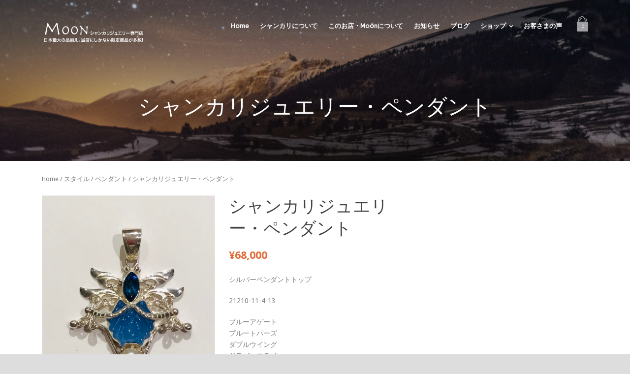

--- FILE ---
content_type: text/html; charset=UTF-8
request_url: https://shankari.moon-light-love.com/product/21210-11-4-13/
body_size: 18999
content:
<!DOCTYPE html>
<!--[if IE 7]><html class="ie ie7 ltie8 ltie9" lang="ja"><![endif]-->
<!--[if IE 8]><html class="ie ie8 ltie9" lang="ja"><![endif]-->
<!--[if !(IE 7) | !(IE 8)  ]><!-->
<html lang="ja">
<!--<![endif]-->

<head>
	<meta charset="UTF-8" />
	<meta name="viewport" content="initial-scale=1.0" />	
		
	<link rel="pingback" href="https://shankari.moon-light-love.com/xmlrpc.php" />
	<title>シャンカリジュエリー・ペンダント &#8211; MOON | 日本最大の品揃え・シャンカリジュエリー専門店</title>
<meta name='robots' content='max-image-preview:large' />
<link rel='dns-prefetch' href='//maps.google.com' />
<link rel='dns-prefetch' href='//fonts.googleapis.com' />
<link rel="alternate" type="application/rss+xml" title="MOON | 日本最大の品揃え・シャンカリジュエリー専門店 &raquo; フィード" href="https://shankari.moon-light-love.com/feed/" />
<link rel="alternate" type="application/rss+xml" title="MOON | 日本最大の品揃え・シャンカリジュエリー専門店 &raquo; コメントフィード" href="https://shankari.moon-light-love.com/comments/feed/" />
<link rel="alternate" type="application/rss+xml" title="MOON | 日本最大の品揃え・シャンカリジュエリー専門店 &raquo; シャンカリジュエリー・ペンダント のコメントのフィード" href="https://shankari.moon-light-love.com/product/21210-11-4-13/feed/" />
<link rel="alternate" title="oEmbed (JSON)" type="application/json+oembed" href="https://shankari.moon-light-love.com/wp-json/oembed/1.0/embed?url=https%3A%2F%2Fshankari.moon-light-love.com%2Fproduct%2F21210-11-4-13%2F" />
<link rel="alternate" title="oEmbed (XML)" type="text/xml+oembed" href="https://shankari.moon-light-love.com/wp-json/oembed/1.0/embed?url=https%3A%2F%2Fshankari.moon-light-love.com%2Fproduct%2F21210-11-4-13%2F&#038;format=xml" />
<style id='wp-img-auto-sizes-contain-inline-css' type='text/css'>
img:is([sizes=auto i],[sizes^="auto," i]){contain-intrinsic-size:3000px 1500px}
/*# sourceURL=wp-img-auto-sizes-contain-inline-css */
</style>
<link rel='stylesheet' id='sbi_styles-css' href='https://shankari.moon-light-love.com/wp-content/plugins/instagram-feed/css/sbi-styles.min.css?ver=6.1.3' type='text/css' media='all' />
<style id='wp-emoji-styles-inline-css' type='text/css'>

	img.wp-smiley, img.emoji {
		display: inline !important;
		border: none !important;
		box-shadow: none !important;
		height: 1em !important;
		width: 1em !important;
		margin: 0 0.07em !important;
		vertical-align: -0.1em !important;
		background: none !important;
		padding: 0 !important;
	}
/*# sourceURL=wp-emoji-styles-inline-css */
</style>
<style id='wp-block-library-inline-css' type='text/css'>
:root{--wp-block-synced-color:#7a00df;--wp-block-synced-color--rgb:122,0,223;--wp-bound-block-color:var(--wp-block-synced-color);--wp-editor-canvas-background:#ddd;--wp-admin-theme-color:#007cba;--wp-admin-theme-color--rgb:0,124,186;--wp-admin-theme-color-darker-10:#006ba1;--wp-admin-theme-color-darker-10--rgb:0,107,160.5;--wp-admin-theme-color-darker-20:#005a87;--wp-admin-theme-color-darker-20--rgb:0,90,135;--wp-admin-border-width-focus:2px}@media (min-resolution:192dpi){:root{--wp-admin-border-width-focus:1.5px}}.wp-element-button{cursor:pointer}:root .has-very-light-gray-background-color{background-color:#eee}:root .has-very-dark-gray-background-color{background-color:#313131}:root .has-very-light-gray-color{color:#eee}:root .has-very-dark-gray-color{color:#313131}:root .has-vivid-green-cyan-to-vivid-cyan-blue-gradient-background{background:linear-gradient(135deg,#00d084,#0693e3)}:root .has-purple-crush-gradient-background{background:linear-gradient(135deg,#34e2e4,#4721fb 50%,#ab1dfe)}:root .has-hazy-dawn-gradient-background{background:linear-gradient(135deg,#faaca8,#dad0ec)}:root .has-subdued-olive-gradient-background{background:linear-gradient(135deg,#fafae1,#67a671)}:root .has-atomic-cream-gradient-background{background:linear-gradient(135deg,#fdd79a,#004a59)}:root .has-nightshade-gradient-background{background:linear-gradient(135deg,#330968,#31cdcf)}:root .has-midnight-gradient-background{background:linear-gradient(135deg,#020381,#2874fc)}:root{--wp--preset--font-size--normal:16px;--wp--preset--font-size--huge:42px}.has-regular-font-size{font-size:1em}.has-larger-font-size{font-size:2.625em}.has-normal-font-size{font-size:var(--wp--preset--font-size--normal)}.has-huge-font-size{font-size:var(--wp--preset--font-size--huge)}.has-text-align-center{text-align:center}.has-text-align-left{text-align:left}.has-text-align-right{text-align:right}.has-fit-text{white-space:nowrap!important}#end-resizable-editor-section{display:none}.aligncenter{clear:both}.items-justified-left{justify-content:flex-start}.items-justified-center{justify-content:center}.items-justified-right{justify-content:flex-end}.items-justified-space-between{justify-content:space-between}.screen-reader-text{border:0;clip-path:inset(50%);height:1px;margin:-1px;overflow:hidden;padding:0;position:absolute;width:1px;word-wrap:normal!important}.screen-reader-text:focus{background-color:#ddd;clip-path:none;color:#444;display:block;font-size:1em;height:auto;left:5px;line-height:normal;padding:15px 23px 14px;text-decoration:none;top:5px;width:auto;z-index:100000}html :where(.has-border-color){border-style:solid}html :where([style*=border-top-color]){border-top-style:solid}html :where([style*=border-right-color]){border-right-style:solid}html :where([style*=border-bottom-color]){border-bottom-style:solid}html :where([style*=border-left-color]){border-left-style:solid}html :where([style*=border-width]){border-style:solid}html :where([style*=border-top-width]){border-top-style:solid}html :where([style*=border-right-width]){border-right-style:solid}html :where([style*=border-bottom-width]){border-bottom-style:solid}html :where([style*=border-left-width]){border-left-style:solid}html :where(img[class*=wp-image-]){height:auto;max-width:100%}:where(figure){margin:0 0 1em}html :where(.is-position-sticky){--wp-admin--admin-bar--position-offset:var(--wp-admin--admin-bar--height,0px)}@media screen and (max-width:600px){html :where(.is-position-sticky){--wp-admin--admin-bar--position-offset:0px}}

/*# sourceURL=wp-block-library-inline-css */
</style><style id='global-styles-inline-css' type='text/css'>
:root{--wp--preset--aspect-ratio--square: 1;--wp--preset--aspect-ratio--4-3: 4/3;--wp--preset--aspect-ratio--3-4: 3/4;--wp--preset--aspect-ratio--3-2: 3/2;--wp--preset--aspect-ratio--2-3: 2/3;--wp--preset--aspect-ratio--16-9: 16/9;--wp--preset--aspect-ratio--9-16: 9/16;--wp--preset--color--black: #000000;--wp--preset--color--cyan-bluish-gray: #abb8c3;--wp--preset--color--white: #ffffff;--wp--preset--color--pale-pink: #f78da7;--wp--preset--color--vivid-red: #cf2e2e;--wp--preset--color--luminous-vivid-orange: #ff6900;--wp--preset--color--luminous-vivid-amber: #fcb900;--wp--preset--color--light-green-cyan: #7bdcb5;--wp--preset--color--vivid-green-cyan: #00d084;--wp--preset--color--pale-cyan-blue: #8ed1fc;--wp--preset--color--vivid-cyan-blue: #0693e3;--wp--preset--color--vivid-purple: #9b51e0;--wp--preset--gradient--vivid-cyan-blue-to-vivid-purple: linear-gradient(135deg,rgb(6,147,227) 0%,rgb(155,81,224) 100%);--wp--preset--gradient--light-green-cyan-to-vivid-green-cyan: linear-gradient(135deg,rgb(122,220,180) 0%,rgb(0,208,130) 100%);--wp--preset--gradient--luminous-vivid-amber-to-luminous-vivid-orange: linear-gradient(135deg,rgb(252,185,0) 0%,rgb(255,105,0) 100%);--wp--preset--gradient--luminous-vivid-orange-to-vivid-red: linear-gradient(135deg,rgb(255,105,0) 0%,rgb(207,46,46) 100%);--wp--preset--gradient--very-light-gray-to-cyan-bluish-gray: linear-gradient(135deg,rgb(238,238,238) 0%,rgb(169,184,195) 100%);--wp--preset--gradient--cool-to-warm-spectrum: linear-gradient(135deg,rgb(74,234,220) 0%,rgb(151,120,209) 20%,rgb(207,42,186) 40%,rgb(238,44,130) 60%,rgb(251,105,98) 80%,rgb(254,248,76) 100%);--wp--preset--gradient--blush-light-purple: linear-gradient(135deg,rgb(255,206,236) 0%,rgb(152,150,240) 100%);--wp--preset--gradient--blush-bordeaux: linear-gradient(135deg,rgb(254,205,165) 0%,rgb(254,45,45) 50%,rgb(107,0,62) 100%);--wp--preset--gradient--luminous-dusk: linear-gradient(135deg,rgb(255,203,112) 0%,rgb(199,81,192) 50%,rgb(65,88,208) 100%);--wp--preset--gradient--pale-ocean: linear-gradient(135deg,rgb(255,245,203) 0%,rgb(182,227,212) 50%,rgb(51,167,181) 100%);--wp--preset--gradient--electric-grass: linear-gradient(135deg,rgb(202,248,128) 0%,rgb(113,206,126) 100%);--wp--preset--gradient--midnight: linear-gradient(135deg,rgb(2,3,129) 0%,rgb(40,116,252) 100%);--wp--preset--font-size--small: 13px;--wp--preset--font-size--medium: 20px;--wp--preset--font-size--large: 36px;--wp--preset--font-size--x-large: 42px;--wp--preset--spacing--20: 0.44rem;--wp--preset--spacing--30: 0.67rem;--wp--preset--spacing--40: 1rem;--wp--preset--spacing--50: 1.5rem;--wp--preset--spacing--60: 2.25rem;--wp--preset--spacing--70: 3.38rem;--wp--preset--spacing--80: 5.06rem;--wp--preset--shadow--natural: 6px 6px 9px rgba(0, 0, 0, 0.2);--wp--preset--shadow--deep: 12px 12px 50px rgba(0, 0, 0, 0.4);--wp--preset--shadow--sharp: 6px 6px 0px rgba(0, 0, 0, 0.2);--wp--preset--shadow--outlined: 6px 6px 0px -3px rgb(255, 255, 255), 6px 6px rgb(0, 0, 0);--wp--preset--shadow--crisp: 6px 6px 0px rgb(0, 0, 0);}:where(.is-layout-flex){gap: 0.5em;}:where(.is-layout-grid){gap: 0.5em;}body .is-layout-flex{display: flex;}.is-layout-flex{flex-wrap: wrap;align-items: center;}.is-layout-flex > :is(*, div){margin: 0;}body .is-layout-grid{display: grid;}.is-layout-grid > :is(*, div){margin: 0;}:where(.wp-block-columns.is-layout-flex){gap: 2em;}:where(.wp-block-columns.is-layout-grid){gap: 2em;}:where(.wp-block-post-template.is-layout-flex){gap: 1.25em;}:where(.wp-block-post-template.is-layout-grid){gap: 1.25em;}.has-black-color{color: var(--wp--preset--color--black) !important;}.has-cyan-bluish-gray-color{color: var(--wp--preset--color--cyan-bluish-gray) !important;}.has-white-color{color: var(--wp--preset--color--white) !important;}.has-pale-pink-color{color: var(--wp--preset--color--pale-pink) !important;}.has-vivid-red-color{color: var(--wp--preset--color--vivid-red) !important;}.has-luminous-vivid-orange-color{color: var(--wp--preset--color--luminous-vivid-orange) !important;}.has-luminous-vivid-amber-color{color: var(--wp--preset--color--luminous-vivid-amber) !important;}.has-light-green-cyan-color{color: var(--wp--preset--color--light-green-cyan) !important;}.has-vivid-green-cyan-color{color: var(--wp--preset--color--vivid-green-cyan) !important;}.has-pale-cyan-blue-color{color: var(--wp--preset--color--pale-cyan-blue) !important;}.has-vivid-cyan-blue-color{color: var(--wp--preset--color--vivid-cyan-blue) !important;}.has-vivid-purple-color{color: var(--wp--preset--color--vivid-purple) !important;}.has-black-background-color{background-color: var(--wp--preset--color--black) !important;}.has-cyan-bluish-gray-background-color{background-color: var(--wp--preset--color--cyan-bluish-gray) !important;}.has-white-background-color{background-color: var(--wp--preset--color--white) !important;}.has-pale-pink-background-color{background-color: var(--wp--preset--color--pale-pink) !important;}.has-vivid-red-background-color{background-color: var(--wp--preset--color--vivid-red) !important;}.has-luminous-vivid-orange-background-color{background-color: var(--wp--preset--color--luminous-vivid-orange) !important;}.has-luminous-vivid-amber-background-color{background-color: var(--wp--preset--color--luminous-vivid-amber) !important;}.has-light-green-cyan-background-color{background-color: var(--wp--preset--color--light-green-cyan) !important;}.has-vivid-green-cyan-background-color{background-color: var(--wp--preset--color--vivid-green-cyan) !important;}.has-pale-cyan-blue-background-color{background-color: var(--wp--preset--color--pale-cyan-blue) !important;}.has-vivid-cyan-blue-background-color{background-color: var(--wp--preset--color--vivid-cyan-blue) !important;}.has-vivid-purple-background-color{background-color: var(--wp--preset--color--vivid-purple) !important;}.has-black-border-color{border-color: var(--wp--preset--color--black) !important;}.has-cyan-bluish-gray-border-color{border-color: var(--wp--preset--color--cyan-bluish-gray) !important;}.has-white-border-color{border-color: var(--wp--preset--color--white) !important;}.has-pale-pink-border-color{border-color: var(--wp--preset--color--pale-pink) !important;}.has-vivid-red-border-color{border-color: var(--wp--preset--color--vivid-red) !important;}.has-luminous-vivid-orange-border-color{border-color: var(--wp--preset--color--luminous-vivid-orange) !important;}.has-luminous-vivid-amber-border-color{border-color: var(--wp--preset--color--luminous-vivid-amber) !important;}.has-light-green-cyan-border-color{border-color: var(--wp--preset--color--light-green-cyan) !important;}.has-vivid-green-cyan-border-color{border-color: var(--wp--preset--color--vivid-green-cyan) !important;}.has-pale-cyan-blue-border-color{border-color: var(--wp--preset--color--pale-cyan-blue) !important;}.has-vivid-cyan-blue-border-color{border-color: var(--wp--preset--color--vivid-cyan-blue) !important;}.has-vivid-purple-border-color{border-color: var(--wp--preset--color--vivid-purple) !important;}.has-vivid-cyan-blue-to-vivid-purple-gradient-background{background: var(--wp--preset--gradient--vivid-cyan-blue-to-vivid-purple) !important;}.has-light-green-cyan-to-vivid-green-cyan-gradient-background{background: var(--wp--preset--gradient--light-green-cyan-to-vivid-green-cyan) !important;}.has-luminous-vivid-amber-to-luminous-vivid-orange-gradient-background{background: var(--wp--preset--gradient--luminous-vivid-amber-to-luminous-vivid-orange) !important;}.has-luminous-vivid-orange-to-vivid-red-gradient-background{background: var(--wp--preset--gradient--luminous-vivid-orange-to-vivid-red) !important;}.has-very-light-gray-to-cyan-bluish-gray-gradient-background{background: var(--wp--preset--gradient--very-light-gray-to-cyan-bluish-gray) !important;}.has-cool-to-warm-spectrum-gradient-background{background: var(--wp--preset--gradient--cool-to-warm-spectrum) !important;}.has-blush-light-purple-gradient-background{background: var(--wp--preset--gradient--blush-light-purple) !important;}.has-blush-bordeaux-gradient-background{background: var(--wp--preset--gradient--blush-bordeaux) !important;}.has-luminous-dusk-gradient-background{background: var(--wp--preset--gradient--luminous-dusk) !important;}.has-pale-ocean-gradient-background{background: var(--wp--preset--gradient--pale-ocean) !important;}.has-electric-grass-gradient-background{background: var(--wp--preset--gradient--electric-grass) !important;}.has-midnight-gradient-background{background: var(--wp--preset--gradient--midnight) !important;}.has-small-font-size{font-size: var(--wp--preset--font-size--small) !important;}.has-medium-font-size{font-size: var(--wp--preset--font-size--medium) !important;}.has-large-font-size{font-size: var(--wp--preset--font-size--large) !important;}.has-x-large-font-size{font-size: var(--wp--preset--font-size--x-large) !important;}
/*# sourceURL=global-styles-inline-css */
</style>

<style id='classic-theme-styles-inline-css' type='text/css'>
/*! This file is auto-generated */
.wp-block-button__link{color:#fff;background-color:#32373c;border-radius:9999px;box-shadow:none;text-decoration:none;padding:calc(.667em + 2px) calc(1.333em + 2px);font-size:1.125em}.wp-block-file__button{background:#32373c;color:#fff;text-decoration:none}
/*# sourceURL=/wp-includes/css/classic-themes.min.css */
</style>
<link rel='stylesheet' id='contact-form-7-css' href='https://shankari.moon-light-love.com/wp-content/plugins/contact-form-7/includes/css/styles.css?ver=6.1.4' type='text/css' media='all' />
<link rel='stylesheet' id='woocommerce-layout-css' href='https://shankari.moon-light-love.com/wp-content/plugins/woocommerce/assets/css/woocommerce-layout.css?ver=7.6.0' type='text/css' media='all' />
<link rel='stylesheet' id='woocommerce-smallscreen-css' href='https://shankari.moon-light-love.com/wp-content/plugins/woocommerce/assets/css/woocommerce-smallscreen.css?ver=7.6.0' type='text/css' media='only screen and (max-width: 768px)' />
<link rel='stylesheet' id='woocommerce-general-css' href='https://shankari.moon-light-love.com/wp-content/plugins/woocommerce/assets/css/woocommerce.css?ver=7.6.0' type='text/css' media='all' />
<style id='woocommerce-inline-inline-css' type='text/css'>
.woocommerce form .form-row .required { visibility: visible; }
/*# sourceURL=woocommerce-inline-inline-css */
</style>
<link rel='stylesheet' id='style-css' href='https://shankari.moon-light-love.com/wp-content/themes/versatile/style.css?ver=6.9' type='text/css' media='all' />
<link rel='stylesheet' id='ABeeZee-google-font-css' href='https://fonts.googleapis.com/css?family=ABeeZee%3Aregular%2Citalic&#038;subset=latin&#038;ver=6.9' type='text/css' media='all' />
<link rel='stylesheet' id='Droid-Sans-google-font-css' href='https://fonts.googleapis.com/css?family=Droid+Sans%3Aregular%2C700&#038;subset=latin&#038;ver=6.9' type='text/css' media='all' />
<link rel='stylesheet' id='superfish-css' href='https://shankari.moon-light-love.com/wp-content/themes/versatile/plugins/superfish/css/superfish.css?ver=6.9' type='text/css' media='all' />
<link rel='stylesheet' id='dlmenu-css' href='https://shankari.moon-light-love.com/wp-content/themes/versatile/plugins/dl-menu/component.css?ver=6.9' type='text/css' media='all' />
<link rel='stylesheet' id='font-awesome-css' href='https://shankari.moon-light-love.com/wp-content/themes/versatile/plugins/font-awesome/css/font-awesome.min.css?ver=6.9' type='text/css' media='all' />
<link rel='stylesheet' id='jquery-fancybox-css' href='https://shankari.moon-light-love.com/wp-content/themes/versatile/plugins/fancybox/jquery.fancybox.css?ver=6.9' type='text/css' media='all' />
<link rel='stylesheet' id='versatile-flexslider-css' href='https://shankari.moon-light-love.com/wp-content/themes/versatile/plugins/flexslider/flexslider.css?ver=6.9' type='text/css' media='all' />
<link rel='stylesheet' id='style-responsive-css' href='https://shankari.moon-light-love.com/wp-content/themes/versatile/stylesheet/style-responsive.css?ver=6.9' type='text/css' media='all' />
<link rel='stylesheet' id='style-custom-css' href='https://shankari.moon-light-love.com/wp-content/themes/versatile/stylesheet/style-custom.css?ver=6.9' type='text/css' media='all' />
<link rel='stylesheet' id='gdlr-woo-style-css' href='https://shankari.moon-light-love.com/wp-content/themes/versatile/stylesheet/gdlr-woocommerce.css?ver=6.9' type='text/css' media='all' />
<link rel='stylesheet' id='wpgmp-frontend_css-css' href='https://shankari.moon-light-love.com/wp-content/plugins/wp-google-map-plugin/assets/css/frontend.css?ver=6.9' type='text/css' media='all' />
<link rel='stylesheet' id='ms-main-css' href='https://shankari.moon-light-love.com/wp-content/plugins/masterslider/public/assets/css/masterslider.main.css?ver=3.6.5' type='text/css' media='all' />
<link rel='stylesheet' id='ms-custom-css' href='https://shankari.moon-light-love.com/wp-content/uploads/masterslider/custom.css?ver=1.6' type='text/css' media='all' />
<script type="text/javascript" src="https://shankari.moon-light-love.com/wp-includes/js/jquery/jquery.min.js?ver=3.7.1" id="jquery-core-js"></script>
<script type="text/javascript" src="https://shankari.moon-light-love.com/wp-includes/js/jquery/jquery-migrate.min.js?ver=3.4.1" id="jquery-migrate-js"></script>
<script type="text/javascript" id="WCPAY_ASSETS-js-extra">
/* <![CDATA[ */
var wcpayAssets = {"url":"https://shankari.moon-light-love.com/wp-content/plugins/woocommerce-payments/dist/"};
//# sourceURL=WCPAY_ASSETS-js-extra
/* ]]> */
</script>
<link rel="https://api.w.org/" href="https://shankari.moon-light-love.com/wp-json/" /><link rel="alternate" title="JSON" type="application/json" href="https://shankari.moon-light-love.com/wp-json/wp/v3/product/2821" /><link rel="EditURI" type="application/rsd+xml" title="RSD" href="https://shankari.moon-light-love.com/xmlrpc.php?rsd" />
<meta name="generator" content="WordPress 6.9" />
<meta name="generator" content="WooCommerce 7.6.0" />
<link rel="canonical" href="https://shankari.moon-light-love.com/product/21210-11-4-13/" />
<link rel='shortlink' href='https://shankari.moon-light-love.com/?p=2821' />
<script>var ms_grabbing_curosr='https://shankari.moon-light-love.com/wp-content/plugins/masterslider/public/assets/css/common/grabbing.cur',ms_grab_curosr='https://shankari.moon-light-love.com/wp-content/plugins/masterslider/public/assets/css/common/grab.cur';</script>
<meta name="generator" content="MasterSlider 3.6.5 - Responsive Touch Image Slider" />
<!-- load the script for older ie version -->
<!--[if lt IE 9]>
<script src="https://shankari.moon-light-love.com/wp-content/themes/versatile/javascript/html5.js" type="text/javascript"></script>
<script src="https://shankari.moon-light-love.com/wp-content/themes/versatile/plugins/easy-pie-chart/excanvas.js" type="text/javascript"></script>
<![endif]-->
	<noscript><style>.woocommerce-product-gallery{ opacity: 1 !important; }</style></noscript>
	<style type="text/css">.recentcomments a{display:inline !important;padding:0 !important;margin:0 !important;}</style>
<!-- BEGIN: WP Social Bookmarking Light HEAD --><script>
    (function (d, s, id) {
        var js, fjs = d.getElementsByTagName(s)[0];
        if (d.getElementById(id)) return;
        js = d.createElement(s);
        js.id = id;
        js.src = "//connect.facebook.net/en_US/sdk.js#xfbml=1&version=v2.7";
        fjs.parentNode.insertBefore(js, fjs);
    }(document, 'script', 'facebook-jssdk'));
</script>
<style type="text/css">.wp_social_bookmarking_light{
    border: 0 !important;
    padding: 10px 0 20px 0 !important;
    margin: 0 !important;
}
.wp_social_bookmarking_light div{
    float: left !important;
    border: 0 !important;
    padding: 0 !important;
    margin: 0 5px 0px 0 !important;
    min-height: 30px !important;
    line-height: 18px !important;
    text-indent: 0 !important;
}
.wp_social_bookmarking_light img{
    border: 0 !important;
    padding: 0;
    margin: 0;
    vertical-align: top !important;
}
.wp_social_bookmarking_light_clear{
    clear: both !important;
}
#fb-root{
    display: none;
}
.wsbl_facebook_like iframe{
    max-width: none !important;
}
.wsbl_pinterest a{
    border: 0px !important;
}
</style>
<!-- END: WP Social Bookmarking Light HEAD -->
</head>

<body class="wp-singular product-template-default single single-product postid-2821 wp-theme-versatile theme-versatile _masterslider _msp_version_3.6.5 woocommerce woocommerce-page woocommerce-no-js">
<div class="body-wrapper  float-menu header-style-transparent" data-home="https://shankari.moon-light-love.com" >
		<header class="gdlr-header-wrapper">
		<!-- top navigation -->
		
		<!-- logo -->
		<div class="gdlr-header-inner">
			<div class="gdlr-header-container container">
				<!-- logo -->
				<div class="gdlr-logo">
					<a href="https://shankari.moon-light-love.com" >
						<img src="https://shankari.moon-light-love.com/wp-content/uploads/2018/07/shanai-logo6-1.png" alt="" width="210" height="50"  data-normal="https://shankari.moon-light-love.com/wp-content/uploads/2018/07/shanai-logo6-1.png" />					</a>
					<div class="gdlr-responsive-navigation dl-menuwrapper" id="gdlr-responsive-navigation" ><button class="dl-trigger">Open Menu</button><ul id="menu-%e3%83%a1%e3%82%a4%e3%83%b3%e3%83%a1%e3%83%8b%e3%83%a5%e3%83%bc" class="dl-menu gdlr-main-mobile-menu"><li id="menu-item-2155" class="menu-item menu-item-type-custom menu-item-object-custom menu-item-home menu-item-2155"><a href="https://shankari.moon-light-love.com/">Home</a></li>
<li id="menu-item-2177" class="menu-item menu-item-type-post_type menu-item-object-page menu-item-2177"><a href="https://shankari.moon-light-love.com/about-shankari/">シャンカリについて</a></li>
<li id="menu-item-2135" class="menu-item menu-item-type-post_type menu-item-object-page menu-item-2135"><a href="https://shankari.moon-light-love.com/about-us/">このお店・Moonについて</a></li>
<li id="menu-item-2704" class="menu-item menu-item-type-taxonomy menu-item-object-category menu-item-2704"><a href="https://shankari.moon-light-love.com/category/news/">お知らせ</a></li>
<li id="menu-item-2705" class="menu-item menu-item-type-taxonomy menu-item-object-category menu-item-2705"><a href="https://shankari.moon-light-love.com/category/blog/">ブログ</a></li>
<li id="menu-item-2131" class="menu-item menu-item-type-post_type menu-item-object-page menu-item-has-children current_page_parent menu-item-2131"><a href="https://shankari.moon-light-love.com/shop/">ショップ</a>
<ul class="dl-submenu">
	<li id="menu-item-2128" class="menu-item menu-item-type-post_type menu-item-object-page menu-item-2128"><a href="https://shankari.moon-light-love.com/my-account/">マイアカウント</a></li>
	<li id="menu-item-2129" class="menu-item menu-item-type-post_type menu-item-object-page menu-item-2129"><a href="https://shankari.moon-light-love.com/checkout/">支払い</a></li>
	<li id="menu-item-2130" class="menu-item menu-item-type-post_type menu-item-object-page menu-item-2130"><a href="https://shankari.moon-light-love.com/cart/">カート</a></li>
</ul>
</li>
<li id="menu-item-1065" class="menu-item menu-item-type-taxonomy menu-item-object-category menu-item-1065"><a href="https://shankari.moon-light-love.com/category/testimony/">お客さまの声</a></li>
</ul></div>				</div>

				<!-- navigation -->
				<div class="gdlr-navigation-wrapper"><nav class="gdlr-navigation" id="gdlr-main-navigation" ><ul id="menu-%e3%83%a1%e3%82%a4%e3%83%b3%e3%83%a1%e3%83%8b%e3%83%a5%e3%83%bc-1" class="sf-menu gdlr-main-menu"><li  class="menu-item menu-item-type-custom menu-item-object-custom menu-item-home menu-item-2155menu-item menu-item-type-custom menu-item-object-custom menu-item-home menu-item-2155 gdlr-normal-menu"><a href="https://shankari.moon-light-love.com/">Home</a></li>
<li  class="menu-item menu-item-type-post_type menu-item-object-page menu-item-2177menu-item menu-item-type-post_type menu-item-object-page menu-item-2177 gdlr-normal-menu"><a href="https://shankari.moon-light-love.com/about-shankari/">シャンカリについて</a></li>
<li  class="menu-item menu-item-type-post_type menu-item-object-page menu-item-2135menu-item menu-item-type-post_type menu-item-object-page menu-item-2135 gdlr-normal-menu"><a href="https://shankari.moon-light-love.com/about-us/">このお店・Moonについて</a></li>
<li  class="menu-item menu-item-type-taxonomy menu-item-object-category menu-item-2704menu-item menu-item-type-taxonomy menu-item-object-category menu-item-2704 gdlr-normal-menu"><a href="https://shankari.moon-light-love.com/category/news/">お知らせ</a></li>
<li  class="menu-item menu-item-type-taxonomy menu-item-object-category menu-item-2705menu-item menu-item-type-taxonomy menu-item-object-category menu-item-2705 gdlr-normal-menu"><a href="https://shankari.moon-light-love.com/category/blog/">ブログ</a></li>
<li  class="menu-item menu-item-type-post_type menu-item-object-page menu-item-has-children current_page_parent menu-item-2131menu-item menu-item-type-post_type menu-item-object-page menu-item-has-children current_page_parent menu-item-2131 gdlr-normal-menu"><a href="https://shankari.moon-light-love.com/shop/" class="sf-with-ul-pre">ショップ</a>
<ul class="sub-menu">
	<li  class="menu-item menu-item-type-post_type menu-item-object-page menu-item-2128"><a href="https://shankari.moon-light-love.com/my-account/">マイアカウント</a></li>
	<li  class="menu-item menu-item-type-post_type menu-item-object-page menu-item-2129"><a href="https://shankari.moon-light-love.com/checkout/">支払い</a></li>
	<li  class="menu-item menu-item-type-post_type menu-item-object-page menu-item-2130"><a href="https://shankari.moon-light-love.com/cart/">カート</a></li>
</ul>
</li>
<li  class="menu-item menu-item-type-taxonomy menu-item-object-category menu-item-1065menu-item menu-item-type-taxonomy menu-item-object-category menu-item-1065 gdlr-normal-menu"><a href="https://shankari.moon-light-love.com/category/testimony/">お客さまの声</a></li>
</ul>	
<div class="gdlr-top-woocommerce-wrapper">
	<div class="gdlr-top-woocommerce-button">
		<span class="gdlr-cart-item-count">0</span>	</div>
	<div class="gdlr-top-woocommerce">
	<div class="gdlr-top-woocommerce-inner">
		<div class="gdlr-cart-count" ><span class="head">Items :  </span><span class="gdlr-cart-item-count">0</span></div><div class="gdlr-cart-amount" ><span class="head">Subtotal : </span><span class="gdlr-cart-sum-amount"><span class="woocommerce-Price-amount amount"><bdi><span class="woocommerce-Price-currencySymbol">&yen;</span>0</bdi></span></span></div>		<a class="gdlr-cart-button" href="https://shankari.moon-light-love.com/cart/" >
			View Cart		</a>
		<a class="gdlr-checkout-button" href="https://shankari.moon-light-love.com/checkout/" >
			Check Out		</a>
	</div>
	</div>
</div>
</nav><div class="clear"></div></div>
				<div class="clear"></div>
			</div>
		</div>
		<div class="clear"></div>
	</header>
	<div id="gdlr-header-substitute" ></div>
	
			<div class="gdlr-page-title-wrapper"  >
			<div class="gdlr-page-title-overlay"></div>
			<div class="gdlr-page-title-container container" >
				<h1 class="gdlr-page-title">シャンカリジュエリー・ペンダント</h1>
							</div>	
		</div>	
		<!-- is search -->	<div class="content-wrapper">	<div class="gdlr-content">

				<div class="with-sidebar-wrapper">
			<div class="with-sidebar-container container">
				<div class="with-sidebar-left eight columns">
					<div class="with-sidebar-content twelve columns gdlr-item-start-content">
						<div class="gdlr-item woocommerce-content-item">
							<div class="woocommerce-breadcrumbs">
							<nav class="woocommerce-breadcrumb"><a href="https://shankari.moon-light-love.com">Home</a>&nbsp;&#47;&nbsp;<a href="https://shankari.moon-light-love.com/product-category/style/">スタイル</a>&nbsp;&#47;&nbsp;<a href="https://shankari.moon-light-love.com/product-category/style/pendant/">ペンダント</a>&nbsp;&#47;&nbsp;シャンカリジュエリー・ペンダント</nav>							</div>
				
							<div class="woocommerce-content">
							<div class="woocommerce-notices-wrapper"></div><div id="product-2821" class="product type-product post-2821 status-publish first outofstock product_cat-top product_cat-osusume product_cat-pendant product_tag-89 product_tag-92 product_tag-95 product_tag-157 product_tag-113 has-post-thumbnail taxable shipping-taxable purchasable product-type-simple">

	<div class="woocommerce-product-gallery woocommerce-product-gallery--with-images woocommerce-product-gallery--columns-4 images" data-columns="4" style="opacity: 0; transition: opacity .25s ease-in-out;">
	<figure class="woocommerce-product-gallery__wrapper">
		<div data-thumb="https://shankari.moon-light-love.com/wp-content/uploads/2018/12/BBFF916C-7A69-46A3-B787-DBED22F88AE2-100x100.jpeg" data-thumb-alt="" class="woocommerce-product-gallery__image"><a href="https://shankari.moon-light-love.com/wp-content/uploads/2018/12/BBFF916C-7A69-46A3-B787-DBED22F88AE2-scaled.jpeg"><img width="555" height="740" src="https://shankari.moon-light-love.com/wp-content/uploads/2018/12/BBFF916C-7A69-46A3-B787-DBED22F88AE2-555x740.jpeg" class="wp-post-image" alt="" title="BBFF916C-7A69-46A3-B787-DBED22F88AE2" data-caption="" data-src="https://shankari.moon-light-love.com/wp-content/uploads/2018/12/BBFF916C-7A69-46A3-B787-DBED22F88AE2-scaled.jpeg" data-large_image="https://shankari.moon-light-love.com/wp-content/uploads/2018/12/BBFF916C-7A69-46A3-B787-DBED22F88AE2-scaled.jpeg" data-large_image_width="1919" data-large_image_height="2560" decoding="async" fetchpriority="high" srcset="https://shankari.moon-light-love.com/wp-content/uploads/2018/12/BBFF916C-7A69-46A3-B787-DBED22F88AE2-555x740.jpeg 555w, https://shankari.moon-light-love.com/wp-content/uploads/2018/12/BBFF916C-7A69-46A3-B787-DBED22F88AE2-225x300.jpeg 225w, https://shankari.moon-light-love.com/wp-content/uploads/2018/12/BBFF916C-7A69-46A3-B787-DBED22F88AE2-768x1024.jpeg 768w, https://shankari.moon-light-love.com/wp-content/uploads/2018/12/BBFF916C-7A69-46A3-B787-DBED22F88AE2-scaled.jpeg 1919w" sizes="(max-width: 555px) 100vw, 555px" /></a></div><div data-thumb="https://shankari.moon-light-love.com/wp-content/uploads/2018/12/E52E6785-7B09-4644-A15A-7411E11486AF-100x100.jpeg" data-thumb-alt="" class="woocommerce-product-gallery__image"><a href="https://shankari.moon-light-love.com/wp-content/uploads/2018/12/E52E6785-7B09-4644-A15A-7411E11486AF-scaled.jpeg"><img width="100" height="100" src="https://shankari.moon-light-love.com/wp-content/uploads/2018/12/E52E6785-7B09-4644-A15A-7411E11486AF-100x100.jpeg" class="" alt="" title="E52E6785-7B09-4644-A15A-7411E11486AF" data-caption="" data-src="https://shankari.moon-light-love.com/wp-content/uploads/2018/12/E52E6785-7B09-4644-A15A-7411E11486AF-scaled.jpeg" data-large_image="https://shankari.moon-light-love.com/wp-content/uploads/2018/12/E52E6785-7B09-4644-A15A-7411E11486AF-scaled.jpeg" data-large_image_width="1919" data-large_image_height="2560" decoding="async" srcset="https://shankari.moon-light-love.com/wp-content/uploads/2018/12/E52E6785-7B09-4644-A15A-7411E11486AF-100x100.jpeg 100w, https://shankari.moon-light-love.com/wp-content/uploads/2018/12/E52E6785-7B09-4644-A15A-7411E11486AF-150x150.jpeg 150w" sizes="(max-width: 100px) 100vw, 100px" /></a></div>	</figure>
</div>

	<div class="summary entry-summary">
		<h1 class="product_title entry-title">シャンカリジュエリー・ペンダント</h1><p class="price"><span class="woocommerce-Price-amount amount"><bdi><span class="woocommerce-Price-currencySymbol">&yen;</span>68,000</bdi></span></p>
<div class="woocommerce-product-details__short-description">
	<p>シルバーペンダントトップ</p>
<p>21210-11-4-13</p>
<p>ブルーアゲート<br />
ブルートパーズ<br />
ダブルウイング<br />
ドラゴンフライ<br />
パール</p>
<p>現実化とバランス<br />
コミュニケーション<br />
自由、パートナーシップの内なる信頼<br />
環境への変化の共鳴、強さ、再生、幻想を見破る、永遠の知恵<br />
純粋さ・試練を乗り越えることによって生まれる美しさや尊厳</p>
<p>※　石の名前はシャンカリの呼び名によるものです。<br />
※ ペンダントトップに合う42センチ・60センチのパールや天然石のチェーンをご用意しています。お問合せください。</p>
</div>
<p class="stock out-of-stock">Out of stock</p>
<div class="product_meta">

	
	
	<span class="posted_in">Categories: <a href="https://shankari.moon-light-love.com/product-category/top/" rel="tag">top</a>, <a href="https://shankari.moon-light-love.com/product-category/osusume/" rel="tag">おすすめ</a>, <a href="https://shankari.moon-light-love.com/product-category/style/pendant/" rel="tag">ペンダント</a></span>
	<span class="tagged_as">Tags: <a href="https://shankari.moon-light-love.com/product-tag/%e3%83%80%e3%83%96%e3%83%ab%e3%82%a6%e3%82%a4%e3%83%b3%e3%82%b0/" rel="tag">ダブルウイング</a>, <a href="https://shankari.moon-light-love.com/product-tag/%e3%83%89%e3%83%a9%e3%82%b4%e3%83%b3%e3%83%95%e3%83%a9%e3%82%a4/" rel="tag">ドラゴンフライ</a>, <a href="https://shankari.moon-light-love.com/product-tag/%e3%83%91%e3%83%bc%e3%83%ab/" rel="tag">パール</a>, <a href="https://shankari.moon-light-love.com/product-tag/%e3%83%96%e3%83%ab%e3%83%bc%e3%82%a2%e3%82%b2%e3%83%bc%e3%83%88/" rel="tag">ブルーアゲート</a>, <a href="https://shankari.moon-light-love.com/product-tag/%e3%83%96%e3%83%ab%e3%83%bc%e3%83%88%e3%83%91%e3%83%bc%e3%82%ba/" rel="tag">ブルートパーズ</a></span>
	
</div>
	</div>

	
	<div class="woocommerce-tabs wc-tabs-wrapper">
		<ul class="tabs wc-tabs" role="tablist">
							<li class="description_tab" id="tab-title-description" role="tab" aria-controls="tab-description">
					<a href="#tab-description">
						Description					</a>
				</li>
							<li class="reviews_tab" id="tab-title-reviews" role="tab" aria-controls="tab-reviews">
					<a href="#tab-reviews">
						Reviews (0)					</a>
				</li>
					</ul>
					<div class="woocommerce-Tabs-panel woocommerce-Tabs-panel--description panel entry-content wc-tab" id="tab-description" role="tabpanel" aria-labelledby="tab-title-description">
				
	<h2>Description</h2>

<div class='wp_social_bookmarking_light'>        <div class="wsbl_hatena_button"><a href="//b.hatena.ne.jp/entry/https://shankari.moon-light-love.com/product/21210-11-4-13/" class="hatena-bookmark-button" data-hatena-bookmark-title="シャンカリジュエリー・ペンダント" data-hatena-bookmark-layout="simple-balloon" title="このエントリーをはてなブックマークに追加"> <img decoding="async" src="//b.hatena.ne.jp/images/entry-button/button-only@2x.png" alt="このエントリーをはてなブックマークに追加" width="20" height="20" style="border: none;" /></a><script type="text/javascript" src="//b.hatena.ne.jp/js/bookmark_button.js" charset="utf-8" async="async"></script></div>        <div class="wsbl_facebook_like"><div id="fb-root"></div><fb:like href="https://shankari.moon-light-love.com/product/21210-11-4-13/" layout="button_count" action="like" width="100" share="false" show_faces="false" ></fb:like></div>        <div class="wsbl_twitter"><a href="https://twitter.com/share" class="twitter-share-button" data-url="https://shankari.moon-light-love.com/product/21210-11-4-13/" data-text="シャンカリジュエリー・ペンダント">Tweet</a></div>        <div class="wsbl_pocket"><a href="https://getpocket.com/save" class="pocket-btn" data-lang="en" data-save-url="https://shankari.moon-light-love.com/product/21210-11-4-13/" data-pocket-count="none" data-pocket-align="left" >Pocket</a><script type="text/javascript">!function(d,i){if(!d.getElementById(i)){var j=d.createElement("script");j.id=i;j.src="https://widgets.getpocket.com/v1/j/btn.js?v=1";var w=d.getElementById(i);d.body.appendChild(j);}}(document,"pocket-btn-js");</script></div></div>
<br class='wp_social_bookmarking_light_clear' />
<p>シルバーペンダントトップ</p>
<p>21210-11-4-13</p>
<p>ブルーアゲート<br />
ブルートパーズ<br />
ダブルウイング<br />
ドラゴンフライ<br />
パール</p>
<p>現実化とバランス<br />
コミュニケーション<br />
自由、パートナーシップの内なる信頼<br />
環境への変化の共鳴、強さ、再生、幻想を見破る、永遠の知恵<br />
純粋さ・試練を乗り越えることによって生まれる美しさや尊厳</p>
<p>※　石の名前はシャンカリの呼び名によるものです。<br />
※ ペンダントトップに合う42センチ・60センチのパールや天然石のチェーンをご用意しています。お問合せください。</p>
			</div>
					<div class="woocommerce-Tabs-panel woocommerce-Tabs-panel--reviews panel entry-content wc-tab" id="tab-reviews" role="tabpanel" aria-labelledby="tab-title-reviews">
				<div id="reviews" class="woocommerce-Reviews">
	<div id="comments">
		<h2 class="woocommerce-Reviews-title">
			Reviews		</h2>

					<p class="woocommerce-noreviews">There are no reviews yet.</p>
			</div>

			<div id="review_form_wrapper">
			<div id="review_form">
					<div id="respond" class="comment-respond">
		<span id="reply-title" class="comment-reply-title">Be the first to review &ldquo;シャンカリジュエリー・ペンダント&rdquo; <small><a rel="nofollow" id="cancel-comment-reply-link" href="/product/21210-11-4-13/#respond" style="display:none;">コメントをキャンセル</a></small></span><form action="https://shankari.moon-light-love.com/wp-comments-post.php" method="post" id="commentform" class="comment-form"><p class="comment-notes"><span id="email-notes">メールアドレスが公開されることはありません。</span> <span class="required-field-message"><span class="required">※</span> が付いている欄は必須項目です</span></p><div class="comment-form-rating"><label for="rating">Your rating&nbsp;<span class="required">*</span></label><select name="rating" id="rating" required>
						<option value="">Rate&hellip;</option>
						<option value="5">Perfect</option>
						<option value="4">Good</option>
						<option value="3">Average</option>
						<option value="2">Not that bad</option>
						<option value="1">Very poor</option>
					</select></div><p class="comment-form-comment"><label for="comment">Your review&nbsp;<span class="required">*</span></label><textarea id="comment" name="comment" cols="45" rows="8" required></textarea></p><p class="comment-form-author"><label for="author">Name&nbsp;<span class="required">*</span></label><input id="author" name="author" type="text" value="" size="30" required /></p>
<p class="comment-form-email"><label for="email">Email&nbsp;<span class="required">*</span></label><input id="email" name="email" type="email" value="" size="30" required /></p>
<p><img src="https://shankari.moon-light-love.com/wp-content/siteguard/952435167.png" alt="CAPTCHA"></p><p><label for="siteguard_captcha">上に表示された文字を入力してください。</label><br /><input type="text" name="siteguard_captcha" id="siteguard_captcha" class="input" value="" size="10" aria-required="true" /><input type="hidden" name="siteguard_captcha_prefix" id="siteguard_captcha_prefix" value="952435167" /></p><p class="form-submit"><input name="submit" type="submit" id="submit" class="submit" value="Submit" /> <input type='hidden' name='comment_post_ID' value='2821' id='comment_post_ID' />
<input type='hidden' name='comment_parent' id='comment_parent' value='0' />
</p></form>	</div><!-- #respond -->
				</div>
		</div>
	
	<div class="clear"></div>
</div>
			</div>
		
			</div>


	<section class="related products">

					<h2>Related products</h2>
				
		<ul class="products columns-4">

			
					<li class="product type-product post-305 status-publish first instock product_cat-osusume product_cat-pendant product_tag-om product_tag-57 product_tag-77 product_tag-81 product_tag-92 product_tag-126 has-post-thumbnail taxable shipping-taxable purchasable product-type-simple">
	<a href="https://shankari.moon-light-love.com/product/25000-11-11-11/" class="woocommerce-LoopProduct-link woocommerce-loop-product__link"><img width="555" height="583" src="https://shankari.moon-light-love.com/wp-content/uploads/2018/07/019-e1482763786559-555x583.jpg" class="attachment-woocommerce_thumbnail size-woocommerce_thumbnail" alt="シャンカリジュエリー・ペンダント" decoding="async" loading="lazy" srcset="https://shankari.moon-light-love.com/wp-content/uploads/2018/07/019-e1482763786559-555x583.jpg 555w, https://shankari.moon-light-love.com/wp-content/uploads/2018/07/019-e1482763786559-285x300.jpg 285w, https://shankari.moon-light-love.com/wp-content/uploads/2018/07/019-e1482763786559-768x807.jpg 768w, https://shankari.moon-light-love.com/wp-content/uploads/2018/07/019-e1482763786559-974x1024.jpg 974w, https://shankari.moon-light-love.com/wp-content/uploads/2018/07/019-e1482763786559.jpg 1100w" sizes="auto, (max-width: 555px) 100vw, 555px" /><h2 class="woocommerce-loop-product__title">シャンカリジュエリー・ペンダント</h2>
	<span class="price"><span class="woocommerce-Price-amount amount"><bdi><span class="woocommerce-Price-currencySymbol">&yen;</span>75,000</bdi></span></span>
</a><a href="?add-to-cart=305" data-quantity="1" class="button wp-element-button product_type_simple add_to_cart_button ajax_add_to_cart" data-product_id="305" data-product_sku="25000-11-11-11" aria-label="Add &ldquo;シャンカリジュエリー・ペンダント&rdquo; to your cart" rel="nofollow">Add to cart</a></li>

			
					<li class="product type-product post-3074 status-publish instock product_cat-osusume product_cat-top product_cat-pendant product_tag-37 product_tag-53 product_tag-162 product_tag-113 product_tag-130 has-post-thumbnail taxable shipping-taxable purchasable product-type-simple">
	<a href="https://shankari.moon-light-love.com/product/22212-13-8-13/" class="woocommerce-LoopProduct-link woocommerce-loop-product__link"><img width="555" height="740" src="https://shankari.moon-light-love.com/wp-content/uploads/2019/01/1C10523D-9B21-452F-A296-433A177AF1B3-555x740.jpeg" class="attachment-woocommerce_thumbnail size-woocommerce_thumbnail" alt="" decoding="async" loading="lazy" srcset="https://shankari.moon-light-love.com/wp-content/uploads/2019/01/1C10523D-9B21-452F-A296-433A177AF1B3-555x740.jpeg 555w, https://shankari.moon-light-love.com/wp-content/uploads/2019/01/1C10523D-9B21-452F-A296-433A177AF1B3-225x300.jpeg 225w, https://shankari.moon-light-love.com/wp-content/uploads/2019/01/1C10523D-9B21-452F-A296-433A177AF1B3-768x1024.jpeg 768w, https://shankari.moon-light-love.com/wp-content/uploads/2019/01/1C10523D-9B21-452F-A296-433A177AF1B3-scaled.jpeg 1919w" sizes="auto, (max-width: 555px) 100vw, 555px" /><h2 class="woocommerce-loop-product__title">シャンカリジュエリー・ペンダント</h2>
	<span class="price"><span class="woocommerce-Price-amount amount"><bdi><span class="woocommerce-Price-currencySymbol">&yen;</span>77,500</bdi></span></span>
</a><a href="?add-to-cart=3074" data-quantity="1" class="button wp-element-button product_type_simple add_to_cart_button ajax_add_to_cart" data-product_id="3074" data-product_sku="22212-13-8-13" aria-label="Add &ldquo;シャンカリジュエリー・ペンダント&rdquo; to your cart" rel="nofollow">Add to cart</a></li>

			
		</ul>

	</section>
	</div>

							</div>				
						</div>				
					</div>
					
					<div class="clear"></div>
				</div>
				
<div class="gdlr-sidebar gdlr-right-sidebar four columns">
	<div class="gdlr-item-start-content sidebar-right-item" >
		</div>
</div>
				<div class="clear"></div>
			</div>				
		</div>				
	</div><!-- gdlr-content -->
		<div class="clear" ></div>
	</div><!-- content wrapper -->

		
	<footer class="footer-wrapper" >
				<div class="footer-container container">
										<div class="footer-column three columns" id="footer-widget-1" >
					<div id="rss-2" class="widget widget_rss gdlr-item gdlr-widget"><h3 class="gdlr-widget-title"><a class="rsswidget rss-widget-feed" href="https://ameblo.jp/chieko-moon-light-love/rss20.xml"><img class="rss-widget-icon" style="border:0" width="14" height="14" src="https://shankari.moon-light-love.com/wp-includes/images/rss.png" alt="RSS" loading="lazy" /></a> <a class="rsswidget rss-widget-title" href="https://ameblo.jp/chieko-moon-light-love/">moon オーナーが毎日綴るアメブロ</a></h3><div class="clear"></div><ul><li><a class='rsswidget' href='https://ameblo.jp/chieko-moon-light-love/entry-12953402415.html'>今年の初旅〜！！</a></li><li><a class='rsswidget' href='https://ameblo.jp/chieko-moon-light-love/entry-12952773145.html'>2026年今年もよろしく〜！！</a></li><li><a class='rsswidget' href='https://ameblo.jp/chieko-moon-light-love/entry-12950993555.html'>初押戸石〜！！</a></li><li><a class='rsswidget' href='https://ameblo.jp/chieko-moon-light-love/entry-12950142960.html'>ステキな子どもちゃん達と石！！</a></li><li><a class='rsswidget' href='https://ameblo.jp/chieko-moon-light-love/entry-12949147287.html'>熊野でご奉納舞台！！</a></li><li><a class='rsswidget' href='https://ameblo.jp/chieko-moon-light-love/entry-12948819781.html'>久しぶりの沖縄弾丸旅〜！！</a></li><li><a class='rsswidget' href='https://ameblo.jp/chieko-moon-light-love/entry-12947811063.html'>銀鏡映画観て来ました〜^ ^</a></li><li><a class='rsswidget' href='https://ameblo.jp/chieko-moon-light-love/entry-12945094038.html'>華鼓さんの鉛筆画個展^ ^</a></li><li><a class='rsswidget' href='https://ameblo.jp/chieko-moon-light-love/entry-12942938875.html'>オルゴナイトワークショップ！！</a></li><li><a class='rsswidget' href='https://ameblo.jp/chieko-moon-light-love/entry-12941921960.html'>なんだか変化してる…⁇</a></li></ul></div><div id="search-2" class="widget widget_search gdlr-item gdlr-widget"><div class="gdl-search-form">
	<form method="get" id="searchform" action="https://shankari.moon-light-love.com/">
				<div class="search-text" id="search-text">
			<input type="text" name="s" id="s" autocomplete="off" data-default="Type keywords..." />
		</div>
		<input type="submit" id="searchsubmit" value="" />
		<div class="clear"></div>
	</form>
</div></div>
		<div id="recent-posts-2" class="widget widget_recent_entries gdlr-item gdlr-widget">
		<h3 class="gdlr-widget-title">最近の投稿</h3><div class="clear"></div>
		<ul>
											<li>
					<a href="https://shankari.moon-light-love.com/2024/01/01/2024%e5%b9%b4%e3%81%82%e3%81%91%e3%81%be%e3%81%97%e3%81%a6%e3%81%8a%e3%82%81%e3%81%a7%e3%81%a8%e3%81%86%e3%81%94%e3%81%96%e3%81%84%e3%81%be%e3%81%991/">2024年あけましておめでとうございます!1</a>
									</li>
											<li>
					<a href="https://shankari.moon-light-love.com/2023/03/24/%e6%98%9f%e3%82%88%e3%81%bf%e3%81%a8%e3%83%9e%e3%83%b3%e3%83%80%e3%83%a9%e3%83%af%e3%83%bc%e3%82%af%e3%82%b7%e3%83%a7%e3%83%83%e3%83%97%e3%81%a8%e3%82%b7%e3%83%a3%e3%83%b3%e3%82%ab%e3%83%aa%e3%82%b8/">星よみとマンダラワークショップとシャンカリジュエリー!!</a>
									</li>
											<li>
					<a href="https://shankari.moon-light-love.com/2023/03/24/%e3%82%b7%e3%83%a3%e3%83%b3%e3%82%ab%e3%83%aa%e3%82%b8%e3%83%a5%e3%82%a8%e3%83%aa%e3%83%bc%e3%81%ab%e5%b0%8e%e3%81%8b%e3%82%8c%e3%81%a6%e3%83%bb%e3%83%bb%e3%83%bb/">シャンカリジュエリーに導かれて・・・</a>
									</li>
											<li>
					<a href="https://shankari.moon-light-love.com/2023/02/16/%e6%98%a5%e5%88%86%e3%83%bb%e6%98%9f%e3%82%88%e3%81%bf%e5%85%ad%e8%8a%92%e6%98%9f%e7%b3%b8%e3%81%8b%e3%81%91%e6%9b%bc%e8%8d%bc%e7%be%85/">春分・星よみ&amp;六芒星糸かけ曼荼羅</a>
									</li>
											<li>
					<a href="https://shankari.moon-light-love.com/2023/02/10/%e4%b8%80%e6%ad%a9%e8%b8%8f%e3%81%bf%e5%87%ba%e3%81%9b%e3%82%8b%e3%82%b7%e3%83%a3%e3%83%b3%e3%82%ab%e3%83%aa%e3%82%b8%e3%83%a5%e3%82%a8%e3%83%aa%e3%83%bc/">一歩踏み出せるシャンカリジュエリー!!</a>
									</li>
					</ul>

		</div><div id="recent-comments-2" class="widget widget_recent_comments gdlr-item gdlr-widget"><h3 class="gdlr-widget-title">最近のコメント</h3><div class="clear"></div><ul id="recentcomments"><li class="recentcomments"><a href="https://shankari.moon-light-love.com/2019/05/23/%e3%82%b7%e3%83%a3%e3%83%b3%e3%82%ab%e3%83%aa%e3%82%b8%e3%83%a5%e3%82%a8%e3%83%aa%e3%83%bc%e3%81%ae%e3%82%a8%e3%83%8d%e3%83%ab%e3%82%ae%e3%83%bc%e3%82%92%e6%84%9f%e3%81%98%e3%81%a6%ef%bc%81%ef%bc%81/#comment-501">シャンカリジュエリーのエネルギーを感じて！！</a> に <span class="comment-author-link">ショップオーナー</span> より</li><li class="recentcomments"><a href="https://shankari.moon-light-love.com/2019/05/23/%e3%82%b7%e3%83%a3%e3%83%b3%e3%82%ab%e3%83%aa%e3%82%b8%e3%83%a5%e3%82%a8%e3%83%aa%e3%83%bc%e3%81%ae%e3%82%a8%e3%83%8d%e3%83%ab%e3%82%ae%e3%83%bc%e3%82%92%e6%84%9f%e3%81%98%e3%81%a6%ef%bc%81%ef%bc%81/#comment-500">シャンカリジュエリーのエネルギーを感じて！！</a> に <span class="comment-author-link">徳丸美穂</span> より</li><li class="recentcomments"><a href="https://shankari.moon-light-love.com/2019/01/11/%e5%a4%a2%e3%81%a7%e3%82%b7%e3%83%a3%e3%83%b3%e3%82%ab%e3%83%aa%e3%81%ab%e4%bc%9a%e3%81%a3%e3%81%a6%e3%81%84%e3%81%9f%ef%bc%81/#comment-295">夢でシャンカリに会っていた！</a> に <span class="comment-author-link">ショップオーナー</span> より</li><li class="recentcomments"><a href="https://shankari.moon-light-love.com/2018/08/07/%e3%82%b7%e3%83%a3%e3%83%b3%e3%82%ab%e3%83%aa%e3%82%b8%e3%83%a5%e3%82%a8%e3%83%aa%e3%83%bc%e3%81%af%e3%81%99%e3%81%94%e3%81%84%ef%bc%81/#comment-262">シャンカリジュエリーはすごい！</a> に <span class="comment-author-link">ショップオーナー</span> より</li><li class="recentcomments"><a href="https://shankari.moon-light-love.com/2018/07/26/lumina/#comment-254">ルミナ山下さんのシークレットランチ会のお知らせ</a> に <span class="comment-author-link">宮野 靖枝</span> より</li></ul></div><div id="archives-2" class="widget widget_archive gdlr-item gdlr-widget"><h3 class="gdlr-widget-title">アーカイブ</h3><div class="clear"></div>
			<ul>
					<li><a href='https://shankari.moon-light-love.com/2024/01/'>2024年1月</a></li>
	<li><a href='https://shankari.moon-light-love.com/2023/03/'>2023年3月</a></li>
	<li><a href='https://shankari.moon-light-love.com/2023/02/'>2023年2月</a></li>
	<li><a href='https://shankari.moon-light-love.com/2022/11/'>2022年11月</a></li>
	<li><a href='https://shankari.moon-light-love.com/2021/07/'>2021年7月</a></li>
	<li><a href='https://shankari.moon-light-love.com/2021/05/'>2021年5月</a></li>
	<li><a href='https://shankari.moon-light-love.com/2021/02/'>2021年2月</a></li>
	<li><a href='https://shankari.moon-light-love.com/2020/11/'>2020年11月</a></li>
	<li><a href='https://shankari.moon-light-love.com/2020/08/'>2020年8月</a></li>
	<li><a href='https://shankari.moon-light-love.com/2020/07/'>2020年7月</a></li>
	<li><a href='https://shankari.moon-light-love.com/2020/06/'>2020年6月</a></li>
	<li><a href='https://shankari.moon-light-love.com/2020/01/'>2020年1月</a></li>
	<li><a href='https://shankari.moon-light-love.com/2019/12/'>2019年12月</a></li>
	<li><a href='https://shankari.moon-light-love.com/2019/11/'>2019年11月</a></li>
	<li><a href='https://shankari.moon-light-love.com/2019/09/'>2019年9月</a></li>
	<li><a href='https://shankari.moon-light-love.com/2019/08/'>2019年8月</a></li>
	<li><a href='https://shankari.moon-light-love.com/2019/07/'>2019年7月</a></li>
	<li><a href='https://shankari.moon-light-love.com/2019/06/'>2019年6月</a></li>
	<li><a href='https://shankari.moon-light-love.com/2019/05/'>2019年5月</a></li>
	<li><a href='https://shankari.moon-light-love.com/2019/04/'>2019年4月</a></li>
	<li><a href='https://shankari.moon-light-love.com/2019/03/'>2019年3月</a></li>
	<li><a href='https://shankari.moon-light-love.com/2019/02/'>2019年2月</a></li>
	<li><a href='https://shankari.moon-light-love.com/2019/01/'>2019年1月</a></li>
	<li><a href='https://shankari.moon-light-love.com/2018/11/'>2018年11月</a></li>
	<li><a href='https://shankari.moon-light-love.com/2018/10/'>2018年10月</a></li>
	<li><a href='https://shankari.moon-light-love.com/2018/09/'>2018年9月</a></li>
	<li><a href='https://shankari.moon-light-love.com/2018/08/'>2018年8月</a></li>
	<li><a href='https://shankari.moon-light-love.com/2018/07/'>2018年7月</a></li>
	<li><a href='https://shankari.moon-light-love.com/2018/05/'>2018年5月</a></li>
	<li><a href='https://shankari.moon-light-love.com/2018/03/'>2018年3月</a></li>
	<li><a href='https://shankari.moon-light-love.com/2018/02/'>2018年2月</a></li>
	<li><a href='https://shankari.moon-light-love.com/2018/01/'>2018年1月</a></li>
	<li><a href='https://shankari.moon-light-love.com/2017/12/'>2017年12月</a></li>
			</ul>

			</div><div id="categories-2" class="widget widget_categories gdlr-item gdlr-widget"><h3 class="gdlr-widget-title">カテゴリー</h3><div class="clear"></div>
			<ul>
					<li class="cat-item cat-item-1"><a href="https://shankari.moon-light-love.com/category/feature/">Feature</a>
</li>
	<li class="cat-item cat-item-2"><a href="https://shankari.moon-light-love.com/category/testimony/">お客さまの声</a>
</li>
	<li class="cat-item cat-item-3"><a href="https://shankari.moon-light-love.com/category/news/">お知らせ</a>
</li>
	<li class="cat-item cat-item-4"><a href="https://shankari.moon-light-love.com/category/blog/">ブログ</a>
</li>
			</ul>

			</div><div id="nav_menu-2" class="widget widget_nav_menu gdlr-item gdlr-widget"><div class="menu-%e3%83%95%e3%83%83%e3%82%bf%e3%83%bc%e3%83%a1%e3%83%8b%e3%83%a5%e3%83%bc-container"><ul id="menu-%e3%83%95%e3%83%83%e3%82%bf%e3%83%bc%e3%83%a1%e3%83%8b%e3%83%a5%e3%83%bc" class="menu"><li id="menu-item-1069" class="menu-item menu-item-type-custom menu-item-object-custom menu-item-1069"><a href="https://shankari.moon-light-love.com/product-category/style/pendant/">ペンダント</a></li>
<li id="menu-item-1070" class="menu-item menu-item-type-custom menu-item-object-custom menu-item-1070"><a href="https://shankari.moon-light-love.com/product-category/style/pierce/">ピアス</a></li>
<li id="menu-item-2140" class="menu-item menu-item-type-custom menu-item-object-custom menu-item-2140"><a href="https://shankari.moon-light-love.com/product-category/style/ring/">リング</a></li>
<li id="menu-item-2150" class="menu-item menu-item-type-post_type menu-item-object-page menu-item-2150"><a href="https://shankari.moon-light-love.com/tokusyouhou/">特定商取引に関する法律に基づく表示</a></li>
</ul></div></div><div id="custom_html-3" class="widget_text widget widget_custom_html gdlr-item gdlr-widget"><h3 class="gdlr-widget-title">メルマガ登録はこちらからどうぞ</h3><div class="clear"></div><div class="textwidget custom-html-widget"><!--Zoho Campaigns Embed Button Starts--> <script type="text/javascript" src="https://publ.maillist-manage.com/js/jquery-1.11.0.min.js"></script> <script type='text/javascript' src='https://publ.maillist-manage.com/js/jquery-migrate-1.2.1.min.js'></script> <script type='text/javascript' src='https://publ.maillist-manage.com/js/jquery-ui-1.10.4.custom.min.js'></script> <a href="https://publ.maillist-manage.com/ua/Optin?od=11287ecac370e0&amp;zx=12d2ea27&amp;lD=16571e1dac99f767&amp;n=11699f750ac124e&amp;sD=16571e1dacae428f" id="embedLink" target="_blank"> <button type="button" purpose="nrmlBtn" class="" style="outline: none 0px; background-color: rgb(74, 134, 232); color: rgb(255, 255, 255); border: 1px solid rgb(153, 153, 153); padding: 6px 10px; border-radius: 5px; text-align: center; width: auto; cursor: pointer; font-family: Arial; font-size: 16px;" changetype="EMBED_BUTTON" id="EMBED_BUTTON" name="EMBED_BUTTON" value="メルマガ登録はこちらからどうぞ" btntype="nrmlBtn" formopenin="New Window" onclick="zc_loadForm('campaigns.zoho.com','https://publ.maillist-manage.com/ua/Optin?od=11287ecac370e0&amp;zx=12d2ea27&amp;lD=16571e1dac99f767&amp;n=11699f750ac124e&amp;sD=16571e1dacae428f')"> <span class="zceditcnt">メルマガ登録はこちらからどうぞ</span> </button> </a> <div purpose="uploadButtonImageCtn" style="display: none;"><a name="EMBED_BUTTON" style="cursor: pointer" href="https://publ.maillist-manage.com/ua/Optin?od=11287ecac370e0&amp;zx=12d2ea27&amp;lD=16571e1dac99f767&amp;n=11699f750ac124e&amp;sD=16571e1dacae428f" target="_blank"><img id="uploadedBtnImg" class="uploadedBtnImg" src="//img.zohostatic.com/campaigns/static/images/spacer.gif" style="width: 300px; height: 158px; cursor: pointer" onclick="zc_loadForm('','https://publ.maillist-manage.com/ua/Optin?od=11287ecac370e0&amp;zx=12d2ea27&amp;lD=16571e1dac99f767&amp;n=11699f750ac124e&amp;sD=16571e1dacae428f')"></a> <div id="logoCustomizeDiv" class="mt5 ml10" style="font-weight: normal;"> <a for="" class="linktxt" name="uploadFromLib" purpose="uploadBtnImg" id="uploadBtnImage" href="https://publ.maillist-manage.com/ua/Optin?od=11287ecac370e0&amp;zx=12d2ea27&amp;lD=16571e1dac99f767&amp;n=11699f750ac124e&amp;sD=16571e1dacae428f" onclick="showSignupFormImagesLib(this);" onmouseover="$(this).css('text-decoration','underline')" onmouseout="$(this).css('text-decoration','none')" style="text-decoration: none;" target="_blank"> 変更</a> <span class="lightgray">|</span><a href="https://publ.maillist-manage.com/ua/Optin?od=11287ecac370e0&amp;zx=12d2ea27&amp;lD=16571e1dac99f767&amp;n=11699f750ac124e&amp;sD=16571e1dacae428f" class="linktxt" id="delSignTmLogo" onclick="removeEmbedBtnImage(this);" target="_blank"> 削除</a></div></div> <input type='hidden' id='zc_Url' value='publ.maillist-manage.com'/> <input type='hidden' id='zc_formIx' name='zc_formIx' value='aa92b2c95a22984719250ad4e4ef96b5c98e811ca5f0889b' > <input type='hidden' id='cmpZuid' name='zx' value='12d2ea27' > <input type='hidden' id='viewFrom' name='viewFrom' value='BUTTON_ACTION' /> <input type='hidden' id='button_tc_codeVal' name='button_tc_codeVal' value='ZCFORMVIEW' /> <script type='text/javascript' src='https://publ.maillist-manage.com/js/optin_min.js'></script> <script> var trackingText='ZCFORMVIEW'; var $ZC = jQuery.noConflict(); $ZC('[id=embedLink]').append("<input type='hidden' id='tc_code"+$ZC('[id=embedLink]').size()+"' value="+trackingText+">"); var elemSize = parseInt($ZC('[id=embedLink]').size())-1; var embedLink = $ZC($ZC('[id=embedLink]')[elemSize]).attr('href'); if(embedLink!=undefined && embedLink!=null && embedLink!='null'){ var dynamicCodeVal = $ZC("#tc_code"+$ZC('[id=embedLink]').size()).val(); embedLink = embedLink+'&trackingcode='+dynamicCodeVal; $ZC($ZC('[id=embedLink]')[elemSize]).attr('href',embedLink); $ZC('[id=button_tc_codeVal]').val(dynamicCodeVal); trackSignupEvent(dynamicCodeVal,'buttonView'); }	</script> <!-- Zoho Campaigns Embed Button End --></div></div><div id="text-2" class="widget widget_text gdlr-item gdlr-widget"><h3 class="gdlr-widget-title">Moonホームページはこちら</h3><div class="clear"></div>			<div class="textwidget"><p><a href=https://moon-light-love.com/><img src=https://access-innovation.jp/wp-content/uploads/2018/10/moon.png></a></p>
</div>
		</div>				</div>
										<div class="footer-column three columns" id="footer-widget-2" >
					
		<div id="recent-posts-3" class="widget widget_recent_entries gdlr-item gdlr-widget">
		<h3 class="gdlr-widget-title">最近の投稿</h3><div class="clear"></div>
		<ul>
											<li>
					<a href="https://shankari.moon-light-love.com/2024/01/01/2024%e5%b9%b4%e3%81%82%e3%81%91%e3%81%be%e3%81%97%e3%81%a6%e3%81%8a%e3%82%81%e3%81%a7%e3%81%a8%e3%81%86%e3%81%94%e3%81%96%e3%81%84%e3%81%be%e3%81%991/">2024年あけましておめでとうございます!1</a>
									</li>
											<li>
					<a href="https://shankari.moon-light-love.com/2023/03/24/%e6%98%9f%e3%82%88%e3%81%bf%e3%81%a8%e3%83%9e%e3%83%b3%e3%83%80%e3%83%a9%e3%83%af%e3%83%bc%e3%82%af%e3%82%b7%e3%83%a7%e3%83%83%e3%83%97%e3%81%a8%e3%82%b7%e3%83%a3%e3%83%b3%e3%82%ab%e3%83%aa%e3%82%b8/">星よみとマンダラワークショップとシャンカリジュエリー!!</a>
									</li>
											<li>
					<a href="https://shankari.moon-light-love.com/2023/03/24/%e3%82%b7%e3%83%a3%e3%83%b3%e3%82%ab%e3%83%aa%e3%82%b8%e3%83%a5%e3%82%a8%e3%83%aa%e3%83%bc%e3%81%ab%e5%b0%8e%e3%81%8b%e3%82%8c%e3%81%a6%e3%83%bb%e3%83%bb%e3%83%bb/">シャンカリジュエリーに導かれて・・・</a>
									</li>
											<li>
					<a href="https://shankari.moon-light-love.com/2023/02/16/%e6%98%a5%e5%88%86%e3%83%bb%e6%98%9f%e3%82%88%e3%81%bf%e5%85%ad%e8%8a%92%e6%98%9f%e7%b3%b8%e3%81%8b%e3%81%91%e6%9b%bc%e8%8d%bc%e7%be%85/">春分・星よみ&amp;六芒星糸かけ曼荼羅</a>
									</li>
											<li>
					<a href="https://shankari.moon-light-love.com/2023/02/10/%e4%b8%80%e6%ad%a9%e8%b8%8f%e3%81%bf%e5%87%ba%e3%81%9b%e3%82%8b%e3%82%b7%e3%83%a3%e3%83%b3%e3%82%ab%e3%83%aa%e3%82%b8%e3%83%a5%e3%82%a8%e3%83%aa%e3%83%bc/">一歩踏み出せるシャンカリジュエリー!!</a>
									</li>
					</ul>

		</div><div id="recent-comments-3" class="widget widget_recent_comments gdlr-item gdlr-widget"><h3 class="gdlr-widget-title">最近のコメント</h3><div class="clear"></div><ul id="recentcomments-3"><li class="recentcomments"><a href="https://shankari.moon-light-love.com/2019/05/23/%e3%82%b7%e3%83%a3%e3%83%b3%e3%82%ab%e3%83%aa%e3%82%b8%e3%83%a5%e3%82%a8%e3%83%aa%e3%83%bc%e3%81%ae%e3%82%a8%e3%83%8d%e3%83%ab%e3%82%ae%e3%83%bc%e3%82%92%e6%84%9f%e3%81%98%e3%81%a6%ef%bc%81%ef%bc%81/#comment-501">シャンカリジュエリーのエネルギーを感じて！！</a> に <span class="comment-author-link">ショップオーナー</span> より</li><li class="recentcomments"><a href="https://shankari.moon-light-love.com/2019/05/23/%e3%82%b7%e3%83%a3%e3%83%b3%e3%82%ab%e3%83%aa%e3%82%b8%e3%83%a5%e3%82%a8%e3%83%aa%e3%83%bc%e3%81%ae%e3%82%a8%e3%83%8d%e3%83%ab%e3%82%ae%e3%83%bc%e3%82%92%e6%84%9f%e3%81%98%e3%81%a6%ef%bc%81%ef%bc%81/#comment-500">シャンカリジュエリーのエネルギーを感じて！！</a> に <span class="comment-author-link">徳丸美穂</span> より</li><li class="recentcomments"><a href="https://shankari.moon-light-love.com/2019/01/11/%e5%a4%a2%e3%81%a7%e3%82%b7%e3%83%a3%e3%83%b3%e3%82%ab%e3%83%aa%e3%81%ab%e4%bc%9a%e3%81%a3%e3%81%a6%e3%81%84%e3%81%9f%ef%bc%81/#comment-295">夢でシャンカリに会っていた！</a> に <span class="comment-author-link">ショップオーナー</span> より</li><li class="recentcomments"><a href="https://shankari.moon-light-love.com/2018/08/07/%e3%82%b7%e3%83%a3%e3%83%b3%e3%82%ab%e3%83%aa%e3%82%b8%e3%83%a5%e3%82%a8%e3%83%aa%e3%83%bc%e3%81%af%e3%81%99%e3%81%94%e3%81%84%ef%bc%81/#comment-262">シャンカリジュエリーはすごい！</a> に <span class="comment-author-link">ショップオーナー</span> より</li><li class="recentcomments"><a href="https://shankari.moon-light-love.com/2018/07/26/lumina/#comment-254">ルミナ山下さんのシークレットランチ会のお知らせ</a> に <span class="comment-author-link">宮野 靖枝</span> より</li></ul></div>				</div>
										<div class="footer-column three columns" id="footer-widget-3" >
									</div>
										<div class="footer-column three columns" id="footer-widget-4" >
									</div>
									<div class="clear"></div>
		</div>
				
				<div class="copyright-wrapper">
			<div class="copyright-container container">
				<div class="copyright-left">
									</div>
				<div class="copyright-right">
									</div>
				<div class="clear"></div>
			</div>
		</div>
			</footer>
	</div> <!-- body-wrapper -->
<script type="speculationrules">
{"prefetch":[{"source":"document","where":{"and":[{"href_matches":"/*"},{"not":{"href_matches":["/wp-*.php","/wp-admin/*","/wp-content/uploads/*","/wp-content/*","/wp-content/plugins/*","/wp-content/themes/versatile/*","/*\\?(.+)"]}},{"not":{"selector_matches":"a[rel~=\"nofollow\"]"}},{"not":{"selector_matches":".no-prefetch, .no-prefetch a"}}]},"eagerness":"conservative"}]}
</script>
<!-- Instagram Feed JS -->
<script type="text/javascript">
var sbiajaxurl = "https://shankari.moon-light-love.com/wp-admin/admin-ajax.php";
</script>
<script type="text/javascript"></script><script type="application/ld+json">{"@context":"https:\/\/schema.org\/","@graph":[{"@context":"https:\/\/schema.org\/","@type":"BreadcrumbList","itemListElement":[{"@type":"ListItem","position":1,"item":{"name":"Home","@id":"https:\/\/shankari.moon-light-love.com"}},{"@type":"ListItem","position":2,"item":{"name":"\u30b9\u30bf\u30a4\u30eb","@id":"https:\/\/shankari.moon-light-love.com\/product-category\/style\/"}},{"@type":"ListItem","position":3,"item":{"name":"\u30da\u30f3\u30c0\u30f3\u30c8","@id":"https:\/\/shankari.moon-light-love.com\/product-category\/style\/pendant\/"}},{"@type":"ListItem","position":4,"item":{"name":"\u30b7\u30e3\u30f3\u30ab\u30ea\u30b8\u30e5\u30a8\u30ea\u30fc\u30fb\u30da\u30f3\u30c0\u30f3\u30c8","@id":"https:\/\/shankari.moon-light-love.com\/product\/21210-11-4-13\/"}}]},{"@context":"https:\/\/schema.org\/","@type":"Product","@id":"https:\/\/shankari.moon-light-love.com\/product\/21210-11-4-13\/#product","name":"\u30b7\u30e3\u30f3\u30ab\u30ea\u30b8\u30e5\u30a8\u30ea\u30fc\u30fb\u30da\u30f3\u30c0\u30f3\u30c8","url":"https:\/\/shankari.moon-light-love.com\/product\/21210-11-4-13\/","description":"\u30b7\u30eb\u30d0\u30fc\u30da\u30f3\u30c0\u30f3\u30c8\u30c8\u30c3\u30d7\r\n\r\n21210-11-4-13\r\n\r\n\u30d6\u30eb\u30fc\u30a2\u30b2\u30fc\u30c8\r\n\u30d6\u30eb\u30fc\u30c8\u30d1\u30fc\u30ba\r\n\u30c0\u30d6\u30eb\u30a6\u30a4\u30f3\u30b0\r\n\u30c9\u30e9\u30b4\u30f3\u30d5\u30e9\u30a4\r\n\u30d1\u30fc\u30eb\r\n\r\n\u73fe\u5b9f\u5316\u3068\u30d0\u30e9\u30f3\u30b9\r\n\u30b3\u30df\u30e5\u30cb\u30b1\u30fc\u30b7\u30e7\u30f3\r\n\u81ea\u7531\u3001\u30d1\u30fc\u30c8\u30ca\u30fc\u30b7\u30c3\u30d7\u306e\u5185\u306a\u308b\u4fe1\u983c\r\n\u74b0\u5883\u3078\u306e\u5909\u5316\u306e\u5171\u9cf4\u3001\u5f37\u3055\u3001\u518d\u751f\u3001\u5e7b\u60f3\u3092\u898b\u7834\u308b\u3001\u6c38\u9060\u306e\u77e5\u6075\r\n\u7d14\u7c8b\u3055\u30fb\u8a66\u7df4\u3092\u4e57\u308a\u8d8a\u3048\u308b\u3053\u3068\u306b\u3088\u3063\u3066\u751f\u307e\u308c\u308b\u7f8e\u3057\u3055\u3084\u5c0a\u53b3\r\n\r\n\u203b\u3000\u77f3\u306e\u540d\u524d\u306f\u30b7\u30e3\u30f3\u30ab\u30ea\u306e\u547c\u3073\u540d\u306b\u3088\u308b\u3082\u306e\u3067\u3059\u3002\r\n\u203b \u30da\u30f3\u30c0\u30f3\u30c8\u30c8\u30c3\u30d7\u306b\u5408\u304642\u30bb\u30f3\u30c1\u30fb60\u30bb\u30f3\u30c1\u306e\u30d1\u30fc\u30eb\u3084\u5929\u7136\u77f3\u306e\u30c1\u30a7\u30fc\u30f3\u3092\u3054\u7528\u610f\u3057\u3066\u3044\u307e\u3059\u3002\u304a\u554f\u5408\u305b\u304f\u3060\u3055\u3044\u3002","image":"https:\/\/shankari.moon-light-love.com\/wp-content\/uploads\/2018\/12\/BBFF916C-7A69-46A3-B787-DBED22F88AE2-scaled.jpeg","sku":2821,"offers":[{"@type":"Offer","price":"68000","priceValidUntil":"2027-12-31","priceSpecification":{"price":"68000","priceCurrency":"JPY","valueAddedTaxIncluded":"false"},"priceCurrency":"JPY","availability":"http:\/\/schema.org\/OutOfStock","url":"https:\/\/shankari.moon-light-love.com\/product\/21210-11-4-13\/","seller":{"@type":"Organization","name":"MOON | \u65e5\u672c\u6700\u5927\u306e\u54c1\u63c3\u3048\u30fb\u30b7\u30e3\u30f3\u30ab\u30ea\u30b8\u30e5\u30a8\u30ea\u30fc\u5c02\u9580\u5e97","url":"https:\/\/shankari.moon-light-love.com"}}]}]}</script>
<!-- BEGIN: WP Social Bookmarking Light FOOTER -->    <script>!function(d,s,id){var js,fjs=d.getElementsByTagName(s)[0],p=/^http:/.test(d.location)?'http':'https';if(!d.getElementById(id)){js=d.createElement(s);js.id=id;js.src=p+'://platform.twitter.com/widgets.js';fjs.parentNode.insertBefore(js,fjs);}}(document, 'script', 'twitter-wjs');</script><!-- END: WP Social Bookmarking Light FOOTER -->
	<script type="text/javascript">
		(function () {
			var c = document.body.className;
			c = c.replace(/woocommerce-no-js/, 'woocommerce-js');
			document.body.className = c;
		})();
	</script>
	<script type="text/javascript" src="https://shankari.moon-light-love.com/wp-includes/js/dist/hooks.min.js?ver=dd5603f07f9220ed27f1" id="wp-hooks-js"></script>
<script type="text/javascript" src="https://shankari.moon-light-love.com/wp-includes/js/dist/i18n.min.js?ver=c26c3dc7bed366793375" id="wp-i18n-js"></script>
<script type="text/javascript" id="wp-i18n-js-after">
/* <![CDATA[ */
wp.i18n.setLocaleData( { 'text direction\u0004ltr': [ 'ltr' ] } );
//# sourceURL=wp-i18n-js-after
/* ]]> */
</script>
<script type="text/javascript" src="https://shankari.moon-light-love.com/wp-content/plugins/contact-form-7/includes/swv/js/index.js?ver=6.1.4" id="swv-js"></script>
<script type="text/javascript" id="contact-form-7-js-translations">
/* <![CDATA[ */
( function( domain, translations ) {
	var localeData = translations.locale_data[ domain ] || translations.locale_data.messages;
	localeData[""].domain = domain;
	wp.i18n.setLocaleData( localeData, domain );
} )( "contact-form-7", {"translation-revision-date":"2025-11-30 08:12:23+0000","generator":"GlotPress\/4.0.3","domain":"messages","locale_data":{"messages":{"":{"domain":"messages","plural-forms":"nplurals=1; plural=0;","lang":"ja_JP"},"This contact form is placed in the wrong place.":["\u3053\u306e\u30b3\u30f3\u30bf\u30af\u30c8\u30d5\u30a9\u30fc\u30e0\u306f\u9593\u9055\u3063\u305f\u4f4d\u7f6e\u306b\u7f6e\u304b\u308c\u3066\u3044\u307e\u3059\u3002"],"Error:":["\u30a8\u30e9\u30fc:"]}},"comment":{"reference":"includes\/js\/index.js"}} );
//# sourceURL=contact-form-7-js-translations
/* ]]> */
</script>
<script type="text/javascript" id="contact-form-7-js-before">
/* <![CDATA[ */
var wpcf7 = {
    "api": {
        "root": "https:\/\/shankari.moon-light-love.com\/wp-json\/",
        "namespace": "contact-form-7\/v1"
    }
};
//# sourceURL=contact-form-7-js-before
/* ]]> */
</script>
<script type="text/javascript" src="https://shankari.moon-light-love.com/wp-content/plugins/contact-form-7/includes/js/index.js?ver=6.1.4" id="contact-form-7-js"></script>
<script type="text/javascript" src="https://shankari.moon-light-love.com/wp-content/plugins/woocommerce/assets/js/jquery-blockui/jquery.blockUI.min.js?ver=2.7.0-wc.7.6.0" id="jquery-blockui-js"></script>
<script type="text/javascript" id="wc-add-to-cart-js-extra">
/* <![CDATA[ */
var wc_add_to_cart_params = {"ajax_url":"/wp-admin/admin-ajax.php","wc_ajax_url":"/?wc-ajax=%%endpoint%%","i18n_view_cart":"View cart","cart_url":"https://shankari.moon-light-love.com/cart/","is_cart":"","cart_redirect_after_add":"no"};
//# sourceURL=wc-add-to-cart-js-extra
/* ]]> */
</script>
<script type="text/javascript" src="https://shankari.moon-light-love.com/wp-content/plugins/woocommerce/assets/js/frontend/add-to-cart.min.js?ver=7.6.0" id="wc-add-to-cart-js"></script>
<script type="text/javascript" id="wc-single-product-js-extra">
/* <![CDATA[ */
var wc_single_product_params = {"i18n_required_rating_text":"Please select a rating","review_rating_required":"yes","flexslider":{"rtl":false,"animation":"slide","smoothHeight":true,"directionNav":false,"controlNav":"thumbnails","slideshow":false,"animationSpeed":500,"animationLoop":false,"allowOneSlide":false},"zoom_enabled":"","zoom_options":[],"photoswipe_enabled":"","photoswipe_options":{"shareEl":false,"closeOnScroll":false,"history":false,"hideAnimationDuration":0,"showAnimationDuration":0},"flexslider_enabled":""};
//# sourceURL=wc-single-product-js-extra
/* ]]> */
</script>
<script type="text/javascript" src="https://shankari.moon-light-love.com/wp-content/plugins/woocommerce/assets/js/frontend/single-product.min.js?ver=7.6.0" id="wc-single-product-js"></script>
<script type="text/javascript" src="https://shankari.moon-light-love.com/wp-content/plugins/woocommerce/assets/js/js-cookie/js.cookie.min.js?ver=2.1.4-wc.7.6.0" id="js-cookie-js"></script>
<script type="text/javascript" id="woocommerce-js-extra">
/* <![CDATA[ */
var woocommerce_params = {"ajax_url":"/wp-admin/admin-ajax.php","wc_ajax_url":"/?wc-ajax=%%endpoint%%"};
//# sourceURL=woocommerce-js-extra
/* ]]> */
</script>
<script type="text/javascript" src="https://shankari.moon-light-love.com/wp-content/plugins/woocommerce/assets/js/frontend/woocommerce.min.js?ver=7.6.0" id="woocommerce-js"></script>
<script type="text/javascript" id="wc-cart-fragments-js-extra">
/* <![CDATA[ */
var wc_cart_fragments_params = {"ajax_url":"/wp-admin/admin-ajax.php","wc_ajax_url":"/?wc-ajax=%%endpoint%%","cart_hash_key":"wc_cart_hash_97f5471e8e192841b76cd1082a3696a8","fragment_name":"wc_fragments_97f5471e8e192841b76cd1082a3696a8","request_timeout":"5000"};
//# sourceURL=wc-cart-fragments-js-extra
/* ]]> */
</script>
<script type="text/javascript" src="https://shankari.moon-light-love.com/wp-content/plugins/woocommerce/assets/js/frontend/cart-fragments.min.js?ver=7.6.0" id="wc-cart-fragments-js"></script>
<script type="text/javascript" src="https://shankari.moon-light-love.com/wp-content/themes/versatile/plugins/superfish/js/superfish.js?ver=1.0" id="superfish-js"></script>
<script type="text/javascript" src="https://shankari.moon-light-love.com/wp-includes/js/hoverIntent.min.js?ver=1.10.2" id="hoverIntent-js"></script>
<script type="text/javascript" src="https://shankari.moon-light-love.com/wp-content/themes/versatile/plugins/dl-menu/modernizr.custom.js?ver=1.0" id="modernizr-js"></script>
<script type="text/javascript" src="https://shankari.moon-light-love.com/wp-content/themes/versatile/plugins/dl-menu/jquery.dlmenu.js?ver=1.0" id="dlmenu-js"></script>
<script type="text/javascript" src="https://shankari.moon-light-love.com/wp-content/themes/versatile/plugins/jquery.easing.js?ver=1.0" id="jquery-easing-js"></script>
<script type="text/javascript" src="https://shankari.moon-light-love.com/wp-content/themes/versatile/plugins/fancybox/jquery.fancybox.pack.js?ver=1.0" id="jquery-fancybox-js"></script>
<script type="text/javascript" src="https://shankari.moon-light-love.com/wp-content/themes/versatile/plugins/fancybox/helpers/jquery.fancybox-media.js?ver=1.0" id="jquery-fancybox-media-js"></script>
<script type="text/javascript" src="https://shankari.moon-light-love.com/wp-content/themes/versatile/plugins/fancybox/helpers/jquery.fancybox-thumbs.js?ver=1.0" id="jquery-fancybox-thumbs-js"></script>
<script type="text/javascript" src="https://shankari.moon-light-love.com/wp-content/themes/versatile/plugins/flexslider/jquery.flexslider.js?ver=1.0" id="versatile-flexslider-js"></script>
<script type="text/javascript" src="https://shankari.moon-light-love.com/wp-content/themes/versatile/javascript/gdlr-script.js?ver=1.0" id="gdlr-script-js"></script>
<script type="text/javascript" src="https://shankari.moon-light-love.com/wp-includes/js/comment-reply.min.js?ver=6.9" id="comment-reply-js" async="async" data-wp-strategy="async" fetchpriority="low"></script>
<script type="text/javascript" src="https://shankari.moon-light-love.com/wp-content/plugins/wp-google-map-plugin/assets/js/vendor/webfont/webfont.js?ver=6.9" id="flippercode-webfont-js"></script>
<script type="text/javascript" src="https://shankari.moon-light-love.com/wp-content/plugins/wp-google-map-plugin/assets/js/vendor/jscrollpane/jscrollpane.js?ver=6.9" id="wpgmp-jscrollpane-js"></script>
<script type="text/javascript" src="https://shankari.moon-light-love.com/wp-content/plugins/wp-google-map-plugin/assets/js/vendor/accordion/accordion.js?ver=6.9" id="wpgmp-accordion-js"></script>
<script type="text/javascript" src="https://shankari.moon-light-love.com/wp-content/plugins/wp-google-map-plugin/assets/js/vendor/markerclustererplus/markerclustererplus.js?ver=6.9" id="wpgmp-markercluster-js"></script>
<script type="text/javascript" id="wpgmp-google-map-main-js-extra">
/* <![CDATA[ */
var wpgmp_local = {"all_location":"All","show_locations":"Show Locations","sort_by":"Sort by","wpgmp_not_working":"Not working...","select_category":"Select Category","place_icon_url":"https://shankari.moon-light-love.com/wp-content/plugins/wp-google-map-plugin/assets/images/icons/"};
//# sourceURL=wpgmp-google-map-main-js-extra
/* ]]> */
</script>
<script type="text/javascript" src="https://shankari.moon-light-love.com/wp-content/plugins/wp-google-map-plugin/assets/js/maps.js?ver=6.9" id="wpgmp-google-map-main-js"></script>
<script type="text/javascript" src="https://maps.google.com/maps/api/js?callback=initwpmaps&amp;libraries=geometry%2Cplaces%2Cdrawing&amp;language=en&amp;ver=6.9" id="wpgmp-google-api-js"></script>
<script type="text/javascript" src="https://shankari.moon-light-love.com/wp-includes/js/imagesloaded.min.js?ver=5.0.0" id="imagesloaded-js"></script>
<script type="text/javascript" src="https://shankari.moon-light-love.com/wp-includes/js/masonry.min.js?ver=4.2.2" id="masonry-js"></script>
<script type="text/javascript" src="https://shankari.moon-light-love.com/wp-includes/js/jquery/jquery.masonry.min.js?ver=3.1.2b" id="jquery-masonry-js"></script>
<script type="text/javascript" src="https://shankari.moon-light-love.com/wp-content/plugins/wp-google-map-plugin/assets/js/frontend.js?ver=6.9" id="wpgmp-frontend-js"></script>
<script type="text/javascript" src="https://shankari.moon-light-love.com/wp-content/plugins/wp-google-map-plugin/assets/js/vendor/infobox/infobox.js?ver=6.9" id="wpgmp-infobox-js"></script>
<script id="wp-emoji-settings" type="application/json">
{"baseUrl":"https://s.w.org/images/core/emoji/17.0.2/72x72/","ext":".png","svgUrl":"https://s.w.org/images/core/emoji/17.0.2/svg/","svgExt":".svg","source":{"concatemoji":"https://shankari.moon-light-love.com/wp-includes/js/wp-emoji-release.min.js?ver=6.9"}}
</script>
<script type="module">
/* <![CDATA[ */
/*! This file is auto-generated */
const a=JSON.parse(document.getElementById("wp-emoji-settings").textContent),o=(window._wpemojiSettings=a,"wpEmojiSettingsSupports"),s=["flag","emoji"];function i(e){try{var t={supportTests:e,timestamp:(new Date).valueOf()};sessionStorage.setItem(o,JSON.stringify(t))}catch(e){}}function c(e,t,n){e.clearRect(0,0,e.canvas.width,e.canvas.height),e.fillText(t,0,0);t=new Uint32Array(e.getImageData(0,0,e.canvas.width,e.canvas.height).data);e.clearRect(0,0,e.canvas.width,e.canvas.height),e.fillText(n,0,0);const a=new Uint32Array(e.getImageData(0,0,e.canvas.width,e.canvas.height).data);return t.every((e,t)=>e===a[t])}function p(e,t){e.clearRect(0,0,e.canvas.width,e.canvas.height),e.fillText(t,0,0);var n=e.getImageData(16,16,1,1);for(let e=0;e<n.data.length;e++)if(0!==n.data[e])return!1;return!0}function u(e,t,n,a){switch(t){case"flag":return n(e,"\ud83c\udff3\ufe0f\u200d\u26a7\ufe0f","\ud83c\udff3\ufe0f\u200b\u26a7\ufe0f")?!1:!n(e,"\ud83c\udde8\ud83c\uddf6","\ud83c\udde8\u200b\ud83c\uddf6")&&!n(e,"\ud83c\udff4\udb40\udc67\udb40\udc62\udb40\udc65\udb40\udc6e\udb40\udc67\udb40\udc7f","\ud83c\udff4\u200b\udb40\udc67\u200b\udb40\udc62\u200b\udb40\udc65\u200b\udb40\udc6e\u200b\udb40\udc67\u200b\udb40\udc7f");case"emoji":return!a(e,"\ud83e\u1fac8")}return!1}function f(e,t,n,a){let r;const o=(r="undefined"!=typeof WorkerGlobalScope&&self instanceof WorkerGlobalScope?new OffscreenCanvas(300,150):document.createElement("canvas")).getContext("2d",{willReadFrequently:!0}),s=(o.textBaseline="top",o.font="600 32px Arial",{});return e.forEach(e=>{s[e]=t(o,e,n,a)}),s}function r(e){var t=document.createElement("script");t.src=e,t.defer=!0,document.head.appendChild(t)}a.supports={everything:!0,everythingExceptFlag:!0},new Promise(t=>{let n=function(){try{var e=JSON.parse(sessionStorage.getItem(o));if("object"==typeof e&&"number"==typeof e.timestamp&&(new Date).valueOf()<e.timestamp+604800&&"object"==typeof e.supportTests)return e.supportTests}catch(e){}return null}();if(!n){if("undefined"!=typeof Worker&&"undefined"!=typeof OffscreenCanvas&&"undefined"!=typeof URL&&URL.createObjectURL&&"undefined"!=typeof Blob)try{var e="postMessage("+f.toString()+"("+[JSON.stringify(s),u.toString(),c.toString(),p.toString()].join(",")+"));",a=new Blob([e],{type:"text/javascript"});const r=new Worker(URL.createObjectURL(a),{name:"wpTestEmojiSupports"});return void(r.onmessage=e=>{i(n=e.data),r.terminate(),t(n)})}catch(e){}i(n=f(s,u,c,p))}t(n)}).then(e=>{for(const n in e)a.supports[n]=e[n],a.supports.everything=a.supports.everything&&a.supports[n],"flag"!==n&&(a.supports.everythingExceptFlag=a.supports.everythingExceptFlag&&a.supports[n]);var t;a.supports.everythingExceptFlag=a.supports.everythingExceptFlag&&!a.supports.flag,a.supports.everything||((t=a.source||{}).concatemoji?r(t.concatemoji):t.wpemoji&&t.twemoji&&(r(t.twemoji),r(t.wpemoji)))});
//# sourceURL=https://shankari.moon-light-love.com/wp-includes/js/wp-emoji-loader.min.js
/* ]]> */
</script>
</body>
</html>

--- FILE ---
content_type: application/javascript
request_url: https://shankari.moon-light-love.com/wp-content/themes/versatile/javascript/gdlr-script.js?ver=1.0
body_size: 6018
content:
(function($){
	"use strict";
	
	if( navigator.userAgent.match(/Android/i) || navigator.userAgent.match(/webOS/i) || 
		navigator.userAgent.match(/iPhone/i) || navigator.userAgent.match(/iPad/i) || 
		navigator.userAgent.match(/iPod/i) || navigator.userAgent.match(/BlackBerry/i) || 
		navigator.userAgent.match(/Windows Phone/i) ){ 
		var gdlr_touch_device = true; 
	}else{ 
		var gdlr_touch_device = false; 
	}
	
	// retrieve GET variable from url
	$.extend({
	  getUrlVars: function(){
		var vars = [], hash;
		var hashes = window.location.href.slice(window.location.href.indexOf('?') + 1).split('&');
		for(var i = 0; i < hashes.length; i++)
		{
		  hash = hashes[i].split('=');
		  vars.push(hash[0]);
		  vars[hash[0]] = hash[1];
		}
		return vars;
	  },
	  getUrlVar: function(name){
		return $.getUrlVars()[name];
	  }
	});	
	
	// blog - port nav
	function gdlr_set_item_outer_nav(){
		$('.blog-item-wrapper > .gdlr-nav-container').each(function(){
			var container = $(this).siblings('.blog-item-holder');
			var child = $(this).children();
			child.css({ 'top':container.position().top, 'bottom':'auto', height: container.height() - 50 });
		});
		$('.portfolio-item-wrapper > .gdlr-nav-container').each(function(){
			var container = $(this).siblings('.portfolio-item-holder');
			var child = $(this).children();
			child.css({ 'top':container.position().top, 'bottom':'auto', height: container.height() - 40 });
		});		
	}	
	
	// runs flex slider function
	$.fn.gdlr_flexslider = function(){
		if(typeof($.fn.versatile_flexslider) == 'function'){
			$(this).each(function(){
				var flex_attr = {
					animation: 'fade',
					animationLoop: true,
					prevText: '<i class="icon-angle-left" ></i>', 
					nextText: '<i class="icon-angle-right" ></i>',
					useCSS: false
				};
				
				// slide duration
				if( $(this).attr('data-pausetime') ){
					flex_attr.slideshowSpeed = parseInt($(this).attr('data-pausetime'));
				}
				if( $(this).attr('data-slidespeed') ){
					flex_attr.animationSpeed = parseInt($(this).attr('data-slidespeed'));
				}

				// set the attribute for carousel type
				if( $(this).attr('data-type') == 'carousel' ){
					flex_attr.move = 1;
					flex_attr.animation = 'slide';
					
					if( $(this).closest('.gdlr-item-no-space').length > 0 ){
						flex_attr.itemWidth = $(this).width() / parseInt($(this).attr('data-columns'));
						flex_attr.itemMargin = 0;							
					}else{
						flex_attr.itemWidth = (($(this).width() + 30) / parseInt($(this).attr('data-columns'))) - 30;
						flex_attr.itemMargin = 30;	
					}		
					
					// if( $(this).attr('data-columns') == "1" ){ flex_attr.smoothHeight = true; }
				}else{
					if( $(this).attr('data-effect') ){
						flex_attr.animation = $(this).attr('data-effect');
					}
				}
				if( $(this).attr('data-columns') ){
					flex_attr.minItems = parseInt($(this).attr('data-columns'));
					flex_attr.maxItems = parseInt($(this).attr('data-columns'));	
				}				
				
				// set the navigation to different area
				if( $(this).attr('data-nav-container') ){
					var flex_parent = $(this).parents('.' + $(this).attr('data-nav-container')).prev('.gdlr-nav-container');
					
					if( flex_parent.find('.gdlr-flex-prev').length > 0 || flex_parent.find('.gdlr-flex-next').length > 0 ){
						flex_attr.controlNav = false;
						flex_attr.directionNav = false;
						flex_attr.start = function(slider){
							flex_parent.find('.gdlr-flex-next').click(function(){
								slider.flexAnimate(slider.getTarget("next"), true);
							});
							flex_parent.find('.gdlr-flex-prev').click(function(){
								slider.flexAnimate(slider.getTarget("prev"), true);
							});
							
							gdlr_set_item_outer_nav();
							$(window).resize(function(){ gdlr_set_item_outer_nav(); });
						}
					}else{
						flex_attr.controlNav = false;
						flex_attr.controlsContainer = flex_parent.find('.nav-container');	
					}
					
				}

				$(this).versatile_flexslider(flex_attr);	
			});	
		}
	}
	
	// runs nivo slider function
	$.fn.gdlr_nivoslider = function(){
		if(typeof($.fn.nivoSlider) == 'function'){
			$(this).each(function(){
				var nivo_attr = {};
				
				if( $(this).attr('data-pausetime') ){
					nivo_attr.pauseTime = parseInt($(this).attr('data-pausetime'));
				}
				if( $(this).attr('data-slidespeed') ){
					nivo_attr.animSpeed = parseInt($(this).attr('data-slidespeed'));
				}
				if( $(this).attr('data-effect') ){
					nivo_attr.effect = $(this).attr('data-effect');
				}

				$(this).nivoSlider(nivo_attr);	
			});	
		}
	}	
	
	// runs isotope function
	$.fn.gdlr_isotope = function(){
		if(typeof($.fn.isotope) == 'function'){
			$(this).each(function(){
				var layout = ($(this).attr('data-layout'))? $(this).attr('data-layout'): 'fitRows';
				if( layout == 'fitRows' ) return;
				
				// execute isotope
				var isotope_element = $(this);
				isotope_element.children('.clear').remove();
				isotope_element.isotope({
					layoutMode: layout
				});
				
				// resize event
				$(window).resize(function(){
					isotope_element.isotope();
				});				
			});	
		}
	}
	
	// runs fancybox function
	$.fn.gdlr_fancybox = function(){
		if(typeof($.fn.fancybox) == 'function'){
			var fancybox_attr = {
				nextMethod : 'resizeIn',
				nextSpeed : 250,
				prevMethod : false,
				prevSpeed : 250,	
				helpers : { media : {} }
			};
			
			if( typeof($.fancybox.helpers.thumbs) == 'object' ){
				fancybox_attr.helpers.thumbs = { width: 50, height: 50 };
			}

			$(this).fancybox(fancybox_attr);
		}	
	}
	
	// responsive video
	$.fn.gdlr_fluid_video = function(){
		$(this).find('iframe[src*="youtube"], iframe[src*="vimeo"]').each(function(){

			// ignore if inside layerslider
			if( $(this).closest('.ls-container, .master-slider').length <= 0 ){ 
				if( ($(this).is('embed') && $(this).parent('object').length) || $(this).parent('.fluid-width-video-wrapper').length ){ return; } 
				if( !$(this).attr('id') ){ $(this).attr('id', 'gdlr-video-' + Math.floor(Math.random()*999999)); }			
			
				var ratio = $(this).height() / $(this).width();
				$(this).removeAttr('height').removeAttr('width');
				try{
					$(this).wrap('<div class="gdlr-fluid-video-wrapper"></div>').parent().css('padding-top', (ratio * 100)+"%");
					$(this).attr('src', $(this).attr('src'));
				}catch(e){
					
				}
			}
		
		});	
	}
	
	// pie chart
	$.fn.gdlr_pie_chart = function(){
		if(typeof($.fn.easyPieChart) == 'function'){
			$(this).each(function(){
				var gdlr_chart = $(this);
				
				$(this).easyPieChart({
					animate: 1200,
					lineWidth: gdlr_chart.attr('data-linewidth')? parseInt(gdlr_chart.attr('data-linewidth')): 8,
					size: gdlr_chart.attr('data-size')? parseInt(gdlr_chart.attr('data-size')): 155,
					barColor: gdlr_chart.attr('data-color')? gdlr_chart.attr('data-color'): '#a9e16e',
					trackColor: gdlr_chart.attr('data-bg-color')? gdlr_chart.attr('data-bg-color'): '#f2f2f2',
					backgroundColor: gdlr_chart.attr('data-background'),
					scaleColor: false,
					lineCap: 'square'
				});

				// for responsive purpose
				function limit_gdlr_chart_size(){
					if( gdlr_chart.parent().width() < parseInt(gdlr_chart.attr('data-size')) ){
						var max_width = gdlr_chart.parent().width() + 'px';
						gdlr_chart.css({'max-width': max_width, 'max-height': max_width});
					}				
				}
				limit_gdlr_chart_size();
				$(window).resize(function(){ limit_gdlr_chart_size(); });
			});
		}
	}
		
	$(document).ready(function(){

		// video responsive
		$('body').gdlr_fluid_video();	
	
		// top woocommerce button
		$('.gdlr-top-woocommerce-wrapper').hover(function(){
			$(this).children('.gdlr-top-woocommerce').fadeIn(200);
		}, function(){
			$(this).children('.gdlr-top-woocommerce').fadeOut(200);
		});
	
		// script for accordion item
		$('.gdlr-accordion-item').each(function(){
			var multiple_tab = $(this).hasClass('gdlr-multiple-tab');
			$(this).children('.accordion-tab').children('.accordion-title').click(function(){
				var current_tab = $(this).parent();
				if( current_tab.hasClass('active') ){
					current_tab.removeClass('pre-active');
					$(this).children('i').removeClass('icon-minus').addClass('icon-plus');
					$(this).siblings('.accordion-content').slideUp(function(){ current_tab.removeClass('active'); });
				}else{
					current_tab.addClass('pre-active');
					$(this).children('i').removeClass('icon-plus').addClass('icon-minus');	
					$(this).siblings('.accordion-content').slideDown(function(){ current_tab.addClass('active'); });
								
				}
				
				// close another tab if multiple tab is not allowed ( accordion )
				if( !multiple_tab ){
					current_tab.siblings().removeClass('pre-active');
					current_tab.siblings().children('.accordion-title').children('i').removeClass('icon-minus').addClass('icon-plus');
					current_tab.siblings().children('.accordion-content').slideUp(function(){ $(this).parent().removeClass('active'); });
				}
			});
		});
		
		// script for tab item
		$('.tab-title-wrapper').children().click(function(){
			$(this).addClass('active');
			$(this).siblings().removeClass('active');
			
			var selected_index = $(this).index() + 1;
			$(this).parent().siblings('.tab-content-wrapper').children(':nth-child(' + selected_index + ')').each(function(){
				$(this).siblings().removeClass('active').hide();
				$(this).fadeIn(function(){ $(this).addClass('active'); });
			})
		});		
	
		// initiate the tab when the get tab variable is sent
		var inital_tab = $.getUrlVar('tab');
		if( inital_tab ){ $('#' + inital_tab.replace(',', ', #')).each(function(){ $(this).trigger('click'); }); }
		
		// script for code item
		$('.gdlr-code-item .gdlr-code-title').click(function(){
			var parent = $(this).parent();
			if( parent.hasClass('active') ){
				$(this).children('i').removeClass('icon-minus').addClass('icon-plus');
				$(this).siblings('.gdlr-code-content').slideUp(function(){
					parent.removeClass('active');
				});	
			}else{
				$(this).children('i').removeClass('icon-plus').addClass('icon-minus');
				$(this).siblings('.gdlr-code-content').slideDown(function(){
					parent.addClass('active');	
				});				
			}
		});		
		
		// script for parallax background
		$('.gdlr-parallax-wrapper').each(function(){
			if( $(this).hasClass('gdlr-background-image') ){
				var parallax_section = $(this);
				var parallax_speed = parseFloat(parallax_section.attr('data-bgspeed'));
				if( parallax_speed == 0 || gdlr_touch_device ) return;
				if( parallax_speed == -1 ){
					parallax_section.css('background-attachment', 'fixed');
					parallax_section.css('background-position', 'center center');
					return;
				}
					
				$(window).scroll(function(){
					// if in area of interest
					if( ( $(window).scrollTop() + $(window).height() > parallax_section.offset().top ) &&
						( $(window).scrollTop() < parallax_section.offset().top + parallax_section.outerHeight() ) ){
						
						var scroll_pos = 0;
						if( $(window).height() > parallax_section.offset().top ){
							scroll_pos = $(window).scrollTop();
						}else{
							scroll_pos = $(window).scrollTop() + $(window).height() - parallax_section.offset().top;
						}
						parallax_section.css('background-position', 'center ' + (-scroll_pos * parallax_speed) + 'px');
					}
				});			
			}else if( $(this).hasClass('gdlr-background-video') ){
				if(typeof($.fn.mb_YTPlayer) == 'function'){
					$(this).children('.gdlr-bg-player').mb_YTPlayer();
				}
			}else{
				return;
			}
		});	
		
		// runs superfish menu
		if(typeof($.fn.superfish) == 'function'){
			
			// create the mega menu script
			$('#gdlr-main-navigation .sf-mega > ul').each(function(){	
				$(this).children('li').each(function(){
					var current_item = $(this);
					current_item.replaceWith(
						$('<div />').addClass('sf-mega-section')
									.addClass(current_item.attr('data-column'))
									.attr('data-size', current_item.attr('data-size'))
									.html(  $('<div />').addClass('sf-mega-section-inner')
														.addClass(current_item.attr('class'))
														.attr('id', current_item.attr('id'))
														.html(current_item.html())
									)		
					);
				});
				$(this).replaceWith(this.innerHTML);
			});
			
			// make every menu same height
			$('#gdlr-main-navigation .sf-mega').each(function(){
				var sf_mega = $(this); $(this).show();
				
				var row = 0; var column = 0; var max_height = 0;
				sf_mega.children('.sf-mega-section').each(function(){
					if( column % 60 == 0 ){ 
						if( row != 0 ){
							sf_mega.children('[data-row="' + row + '"]').children('.sf-mega-section-inner').height( max_height - 50 );
							max_height = 0;
						}
						row++; $(this).addClass('first-column'); 
					}		
					
					$(this).attr('data-row', row);	
					column += eval('60*' + $(this).attr('data-size'));
				
					if( $(this).height() > max_height ){
						max_height = $(this).height();
					}
				});
				
				sf_mega.children('[data-row="' + row + '"]').children('.sf-mega-section-inner').height( max_height - 50 );		
			});
			
			$('#gdlr-main-navigation').superfish({
				speed: 'fast'
			});		
		}
		
		// responsive menu
		if(typeof($.fn.dlmenu) == 'function'){
			$('#gdlr-responsive-navigation').each(function(){
				$(this).find('.dl-submenu').each(function(){
					if( $(this).siblings('a').attr('href') && $(this).siblings('a').attr('href') != '#' ){
						var parent_nav = $('<li class="menu-item gdlr-parent-menu"></li>');
						parent_nav.append($(this).siblings('a').clone());
						
						$(this).prepend(parent_nav);
					}
				});
				$(this).dlmenu();
			});
		}	
		
		// gallery thumbnail type
		$('.gdlr-gallery-thumbnail').each(function(){
			var thumbnail_container = $(this).children('.gdlr-gallery-thumbnail-container');
		
			$(this).find('.gallery-item').click(function(){
				var selected_slide = thumbnail_container.children('[data-id="' + $(this).attr('data-id') + '"]');
				if(selected_slide.css('display') == 'block') return false;
			
				// check the gallery height
				var image_width = selected_slide.children('img').attr('width');
				var image_ratio = selected_slide.children('img').attr('height') / image_width;
				var temp_height = image_ratio * Math.min(thumbnail_container.width(), image_width);
				
				thumbnail_container.animate({'height': temp_height});
				selected_slide.fadeIn().siblings().hide();
				return false;
			});		

			$(window).resize(function(){ thumbnail_container.css('height', 'auto') });
		});

		// fancybox
		$('a[href$=".jpg"], a[href$=".png"], a[href$=".gif"]').not('[data-rel="fancybox"], [href*="pinterest"]').attr('data-rel', 'fancybox');
		$('[data-rel="fancybox"]').gdlr_fancybox();
		
		// image shortcode 
		$('.gdlr-image-link-shortcode').hover(function(){
			$(this).find('.gdlr-image-link-overlay').animate({opacity: 0.8}, 150);
			$(this).find('.gdlr-image-link-icon').animate({opacity: 1}, 150);
		}, function(){
			$(this).find('.gdlr-image-link-overlay').animate({opacity: 0}, 150);
			$(this).find('.gdlr-image-link-icon').animate({opacity: 0}, 150);
		});	
		
		// Personnel
		$('.gdlr-personnel-item.round-style .personnel-item').each(function(){
			var current_item = $(this);
			function gdlr_set_round_personnel_height(){
				current_item.find('.personnel-item-inner').each(function(){
					$(this).css('margin-top', -($(this).height()/2));
				});
			}
			
			gdlr_set_round_personnel_height();
			$(window).resize(function(){
				gdlr_set_round_personnel_height();
			});
		});
		$('.gdlr-personnel-item.round-style .personnel-item').hover(function(){
			$(this).find('.personnel-author-image').animate({'opacity':0.05}, 200);
			$(this).find('.personnel-item-inner').animate({'opacity':1}, 200);
		}, function(){
			$(this).find('.personnel-author-image').animate({'opacity':1}, 200);
			$(this).find('.personnel-item-inner').animate({'opacity':0}, 200);
		});
		
		// Price Table
		$('.gdlr-price-table-item').each(function(){
			var price_table = $(this);
			
			function set_price_table_height(){
				var max_height = 0;
				var price_content = price_table.find('.price-content');
				
				price_content.css('height', 'auto');
				price_content.each(function(){
					if( max_height < $(this).height() ){ max_height = $(this).height(); }
				});
				price_content.css('height', max_height);
			}
			
			set_price_table_height()
			$(window).resize(function(){ set_price_table_height(); });
		});

		// Default text
		$('form').submit(function(){
			var has_default = false;
			$(this).find('input[data-default]').each(function(){
				if( $(this).attr('aria-required') != 'true' ){
					if( $(this).val() == $(this).attr('data-default') ) $(this).val('');
				}else{
					if( $(this).val() == $(this).attr('data-default') ) has_default = true;
				}
			});
			
			if(has_default) return false;
		});	
		
		// Search option
		$('.search-text input[data-default], .gdlr-comments-area input[data-default]').each(function(){
			var default_value = $(this).attr("data-default");
			$(this).val(default_value);
			$(this).on("blur", function(){
				if ($(this).val() == ""){
					$(this).val(default_value);
				}	
			}).on("focus", function(){
				if ($(this).val() == default_value){
					$(this).val("");
				}
			});		
		});		

		// smooth anchor
		if( window.location.hash && $(window.location.hash).length > 0 ){
			$('html, body').animate({
				scrollTop: $(window.location.hash).offset().top - 68
			}, 500);
		}
		$('.gdlr-navigation a[href*="#"], .gdlr-responsive-navigation a[href*="#"]').click(function(){
			if( $(this).attr('href').length > 1 ){
				var item_id = $(this.hash);
				
				if( $('body').hasClass('home') ){
					if( item_id.length > 0 ){
						$('html, body').animate({
							scrollTop: item_id.offset().top - 68
						}, 500);
						return false;
					}
				}else{
					window.location.replace($('.body-wrapper').attr('data-home') + '/' + this.hash);
				}
			}
		});	
		
		// logo responsive
		var main_logo = $('.header-style-transparent .gdlr-logo img');
		function gdlr_mobile_logo(){
			if( main_logo && $(window).width() < 767 ){
				if( main_logo.attr('data-normal') && main_logo.attr('src') != main_logo.attr('data-normal') ){
					 main_logo.attr('data-trans', main_logo.attr('src'));
					 main_logo.attr('src', main_logo.attr('data-normal'));
				}					
			}else{
				if( main_logo.closest('.gdlr-fixed-header').length == 0 ){
					if( main_logo.attr('data-trans') && main_logo.attr('src') != main_logo.attr('data-trans') ){
						main_logo.attr('src', main_logo.attr('data-trans'));
					}		
				}
			}
		}
		gdlr_mobile_logo();
		$(window).resize(function(){ gdlr_mobile_logo(); });
		
		// animate ux
		if( !gdlr_touch_device ){
		
			// image ux
			$('.content-wrapper img').each(function(){
				if( $(this).closest('.gdlr-ux, .ls-wp-container, .product, .flexslider, .nivoSlider').length ) return;
				
				var ux_item = $(this);
				if( ux_item.offset().top > $(window).scrollTop() + $(window).height() ){
					ux_item.css({ 'opacity':0 });
				}else{ return; }
				
				$(window).scroll(function(){
					if( $(window).scrollTop() + $(window).height() > ux_item.offset().top + 100 ){
						ux_item.animate({ 'opacity':1 }, 1200); 
					}
				});					
			});
		
			// item ux
			$('.gdlr-ux').each(function(){
				var ux_item = $(this);
				if( ux_item.hasClass('gdlr-chart') || ux_item.hasClass('gdlr-skill-bar') ){
					if( ux_item.offset().top < $(window).scrollTop() + $(window).height() ){
						if( ux_item.hasClass('gdlr-chart') ){
							ux_item.gdlr_pie_chart();
						}else if( ux_item.hasClass('gdlr-skill-bar') ){
							ux_item.children('.gdlr-skill-bar-progress').each(function(){
								if($(this).attr('data-percent')){
									$(this).animate({width: $(this).attr('data-percent') + '%'}, 1200, 'easeOutQuart');
								}
							});	
						}
						return;
					}
				}else if( ux_item.offset().top > $(window).scrollTop() + $(window).height() ){
					ux_item.css({ 'opacity':0, 'padding-top':20, 'margin-bottom':-20 });
				}else{ return; }	

				$(window).scroll(function(){
					if( $(window).scrollTop() + $(window).height() > ux_item.offset().top + 100 ){
						if( ux_item.hasClass('gdlr-chart') ){
							ux_item.gdlr_pie_chart();
						}else if( ux_item.hasClass('gdlr-skill-bar') ){
							ux_item.children('.gdlr-skill-bar-progress').each(function(){
								if($(this).attr('data-percent')){
									$(this).animate({width: $(this).attr('data-percent') + '%'}, 1200, 'easeOutQuart');
								}
							});	
						}else{
							ux_item.animate({ 'opacity':1, 'padding-top':0, 'margin-bottom':0 }, 1200);
						}
					}
				});					
			});
			
		// do not animate on scroll in mobile
		}else{
		
			// Pie chart
			$('.gdlr-chart').gdlr_pie_chart();

		
			// skill bar
			$('.gdlr-skill-bar-progress').each(function(){
				if($(this).attr('data-percent')){
					$(this).animate({width: $(this).attr('data-percent') + '%'}, 1200, 'easeOutQuart');
				}
			});			
		}		

		// runs nivoslider when available
		$('.nivoSlider').gdlr_nivoslider();		
		
		// runs flexslider when available
		$('.flexslider').gdlr_flexslider();
		
	});
	
	$(window).load(function(){

		// run isotope when available
		$('.gdlr-isotope').gdlr_isotope();	

		// float menu
		$('.body-wrapper.float-menu').each(function(){
			var sub_area = $('#gdlr-header-substitute');
			var main_area = sub_area.siblings('.gdlr-header-wrapper');
			
			var logo = main_area.find('.gdlr-logo');
			var logo_img = main_area.find('.gdlr-logo img');
			var navigation = main_area.find('.gdlr-navigation-wrapper');				
			var original = {
				logo_top: logo.css('margin-top'), 
				logo_bottom: logo.css('margin-bottom'), 
				nav_top: navigation.css('margin-top')
			};
				
			$(window).scroll(function(){
				if( main_area.hasClass('gdlr-fixed-header') && ($(this).scrollTop() == 0 || $(this).width() < 959)){
					main_area.removeClass('gdlr-fixed-header');
					main_area.children('.top-navigation-wrapper').slideDown(100);
					
					if( logo_img.attr('data-trans') ){
						logo_img.attr('src', logo_img.attr('data-trans'));
					}
					logo.animate({'margin-top': original.logo_top, 'margin-bottom': original.logo_bottom}, {duration: 100, queue: false});
					logo_img.animate({'width': '100%'}, {duration: 100, queue: false});
					navigation.animate({'margin-top': original.nav_top}, {duration: 100, queue: false});								
				}else if( !main_area.hasClass('gdlr-fixed-header') && $(this).width() > 959 &&
					$(this).scrollTop() > main_area.children('.gdlr-header-inner').offset().top - parseInt($('html').css('margin-top')) ){
						
						main_area.addClass('gdlr-fixed-header');
						main_area.children('.top-navigation-wrapper').hide();

						if( logo_img.attr('data-normal') ){
							logo_img.attr('data-trans', logo_img.attr('src'));
							logo_img.attr('src', logo_img.attr('data-normal'));
						}
						logo.animate({'margin-top': '20', 'margin-bottom': '23'}, {duration: 100, queue: false});
						logo_img.animate({'width': '80%'}, {duration: 0, queue: false});
						navigation.animate({'margin-top': '21'}, {duration: 100, queue: false});
				}				
			});
		});			
		
		$(window).trigger('resize');
		$(window).trigger('scroll');
	});

})(jQuery);